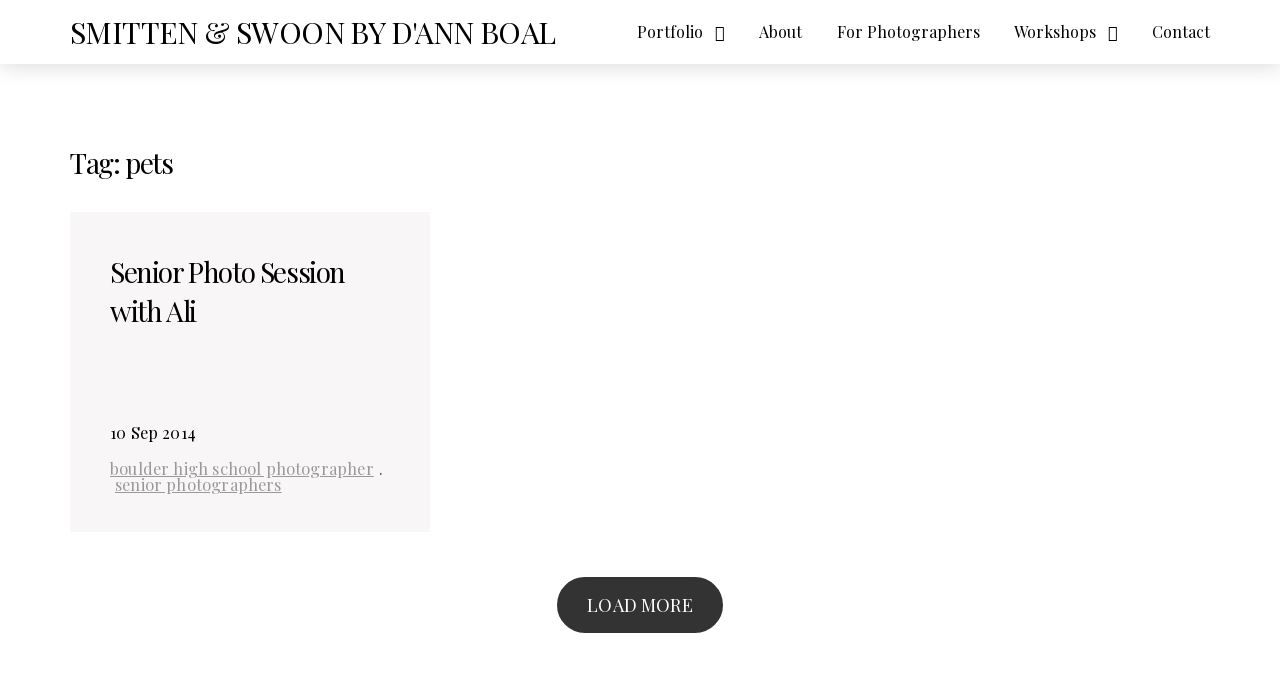

--- FILE ---
content_type: text/html; charset=UTF-8
request_url: https://www.smittenandswoon.com/tag/pets/
body_size: 25034
content:
<!DOCTYPE html>
<html lang="en-US" amp>
<head>
	<meta charset="UTF-8">
	<link rel="profile" href="http://gmpg.org/xfn/11">
	<link rel="pingback" href="https://www.smittenandswoon.com/xmlrpc.php">
	<meta name='robots' content='index, follow, max-image-preview:large, max-snippet:-1, max-video-preview:-1' />
	<style>img:is([sizes="auto" i], [sizes^="auto," i]) { contain-intrinsic-size: 3000px 1500px }</style>
	<script id="cookieyes" type="text/javascript" src="https://cdn-cookieyes.com/client_data/b70901527d7449c3a2efe789/script.js"></script><link rel='dns-prefetch' href='//platform.illow.io'>
<link rel='dns-prefetch' href='//cdnjs.cloudflare.com'>
<link rel='dns-prefetch' href='//cdn.smittenandswoon.com'>
<link rel='dns-prefetch' href='//player.vimeo.com'>
<script>window._wca = window._wca || [];</script>

	<!-- This site is optimized with the Yoast SEO plugin v26.2 - https://yoast.com/wordpress/plugins/seo/ -->
	<meta name="viewport" content="width=device-width, initial-scale=1"><title>pets Archives - Smitten &amp; Swoon by D&#039;Ann Boal</title><link rel="preload" href="https://cdn.smittenandswoon.com/wp-content/uploads/2024/09/Nikon-Ambassador_US_Blk.png" as="image" fetchpriority="high">
	<link rel="canonical" href="https://www.smittenandswoon.com/tag/pets/" />
	<meta property="og:locale" content="en_US" />
	<meta property="og:type" content="article" />
	<meta property="og:title" content="pets Archives - Smitten &amp; Swoon by D&#039;Ann Boal" />
	<meta property="og:url" content="https://www.smittenandswoon.com/tag/pets/" />
	<meta property="og:site_name" content="Smitten &amp; Swoon by D&#039;Ann Boal" />
	<meta property="og:image" content="https://cdn.smittenandswoon.com/wp-content/uploads/2013/06/TealLogo1240px.png" />
	<meta property="og:image:width" content="400" />
	<meta property="og:image:height" content="240" />
	<meta property="og:image:type" content="image/png" />
	<meta name="twitter:card" content="summary_large_image" />
	<script type="application/ld+json" class="yoast-schema-graph">{"@context":"https://schema.org","@graph":[{"@type":"CollectionPage","@id":"https://www.smittenandswoon.com/tag/pets/","url":"https://www.smittenandswoon.com/tag/pets/","name":"pets Archives - Smitten &amp; Swoon by D&#039;Ann Boal","isPartOf":{"@id":"https://www.smittenandswoon.com/#website"},"breadcrumb":{"@id":"https://www.smittenandswoon.com/tag/pets/#breadcrumb"},"inLanguage":"en-US"},{"@type":"BreadcrumbList","@id":"https://www.smittenandswoon.com/tag/pets/#breadcrumb","itemListElement":[{"@type":"ListItem","position":1,"name":"Home","item":"https://www.smittenandswoon.com/"},{"@type":"ListItem","position":2,"name":"pets"}]},{"@type":"WebSite","@id":"https://www.smittenandswoon.com/#website","url":"https://www.smittenandswoon.com/","name":"Smitten &amp; Swoon by D&#039;Ann Boal","description":"Boulder Colorado newborn baby family and senior photography","potentialAction":[{"@type":"SearchAction","target":{"@type":"EntryPoint","urlTemplate":"https://www.smittenandswoon.com/?s={search_term_string}"},"query-input":{"@type":"PropertyValueSpecification","valueRequired":true,"valueName":"search_term_string"}}],"inLanguage":"en-US"}]}</script>
	<!-- / Yoast SEO plugin. -->


<link rel='dns-prefetch' href='//stats.wp.com' />
<link rel='dns-prefetch' href='//secure.gravatar.com' />
<link rel='dns-prefetch' href='//maps.google.com' />

<link rel='dns-prefetch' href='//v0.wordpress.com' />
<link rel='preconnect' href='https://cdn.smittenandswoon.com' />
<link rel="alternate" type="application/rss+xml" title="Smitten &amp; Swoon by D&#039;Ann Boal &raquo; Feed" href="https://www.smittenandswoon.com/feed/" />
<link rel="alternate" type="application/rss+xml" title="Smitten &amp; Swoon by D&#039;Ann Boal &raquo; pets Tag Feed" href="https://www.smittenandswoon.com/tag/pets/feed/" />

<link rel='stylesheet' id='acfwf-wc-cart-block-integration-css' href='https://www.smittenandswoon.com/wp-content/plugins/advanced-coupons-for-woocommerce-free/dist/assets/index-467dde24.css?ver=1760688473' type='text/css' media='all' />
<link rel='stylesheet' id='acfwf-wc-checkout-block-integration-css' href='https://www.smittenandswoon.com/wp-content/plugins/advanced-coupons-for-woocommerce-free/dist/assets/index-2a7d8588.css?ver=1760688473' type='text/css' media='all' />
<link rel='stylesheet' id='sbi_styles-css' href='https://www.smittenandswoon.com/wp-content/plugins/instagram-feed/css/sbi-styles.min.css?ver=6.9.1' type='text/css' media='all' />
<link rel='stylesheet' id='wp-block-library-css' href='https://cdn.smittenandswoon.com/wp-includes/css/dist/block-library/style.min.css?ver=6.8.3' type='text/css' media='all' />
<style id='classic-theme-styles-inline-css' type='text/css'>
/*! This file is auto-generated */
.wp-block-button__link{color:#fff;background-color:#32373c;border-radius:9999px;box-shadow:none;text-decoration:none;padding:calc(.667em + 2px) calc(1.333em + 2px);font-size:1.125em}.wp-block-file__button{background:#32373c;color:#fff;text-decoration:none}
</style>
<link rel='stylesheet' id='acfw-blocks-frontend-css' href='https://www.smittenandswoon.com/wp-content/plugins/advanced-coupons-for-woocommerce-free/css/acfw-blocks-frontend.css?ver=4.6.9' type='text/css' media='all' />
<link rel='stylesheet' id='mediaelement-css' href='https://cdn.smittenandswoon.com/wp-includes/js/mediaelement/mediaelementplayer-legacy.min.css?ver=4.2.17' type='text/css' media='all' />
<link rel='stylesheet' id='wp-mediaelement-css' href='https://cdn.smittenandswoon.com/wp-includes/js/mediaelement/wp-mediaelement.min.css?ver=6.8.3' type='text/css' media='all' />
<style id='jetpack-sharing-buttons-style-inline-css' type='text/css'>
.jetpack-sharing-buttons__services-list{display:flex;flex-direction:row;flex-wrap:wrap;gap:0;list-style-type:none;margin:5px;padding:0}.jetpack-sharing-buttons__services-list.has-small-icon-size{font-size:12px}.jetpack-sharing-buttons__services-list.has-normal-icon-size{font-size:16px}.jetpack-sharing-buttons__services-list.has-large-icon-size{font-size:24px}.jetpack-sharing-buttons__services-list.has-huge-icon-size{font-size:36px}@media print{.jetpack-sharing-buttons__services-list{display:none!important}}.editor-styles-wrapper .wp-block-jetpack-sharing-buttons{gap:0;padding-inline-start:0}ul.jetpack-sharing-buttons__services-list.has-background{padding:1.25em 2.375em}
</style>
<link rel='stylesheet' id='sfmsb-style-css' href='https://www.smittenandswoon.com/wp-content/plugins/simple-follow-me-social-buttons-widget/assets/css/style.css?ver=3.3.3' type='text/css' media='all' />
<link rel='stylesheet' id='sfmsb-icons-css' href='https://www.smittenandswoon.com/wp-content/plugins/simple-follow-me-social-buttons-widget/assets/css/icons.css?ver=3.3.3' type='text/css' media='all' />
<style id='woocommerce-inline-inline-css' type='text/css'>
.woocommerce form .form-row .required { visibility: visible; }
</style>
<link rel='stylesheet' id='wpa-style-css' href='https://www.smittenandswoon.com/wp-content/plugins/wp-accessibility/css/wpa-style.css?ver=2.2.6' type='text/css' media='all' />
<style id='wpa-style-inline-css' type='text/css'>
:root { --admin-bar-top : 7px; }
</style>
<link rel='stylesheet' id='sm-style-css' href='https://www.smittenandswoon.com/wp-content/plugins/wp-show-more/wpsm-style.css?ver=6.8.3' type='text/css' media='all' />
<link rel='stylesheet' id='xoo-wsc-slider-css' href='https://www.smittenandswoon.com/wp-content/plugins/woocommerce-side-cart-premium/lib/lightslider/css/lightslider.css?ver=1.2' type='text/css' media='all' />
<link rel='stylesheet' id='xoo-wsc-css' href='https://www.smittenandswoon.com/wp-content/plugins/woocommerce-side-cart-premium/public/css/xoo-wsc-public.css?ver=1.2' type='text/css' media='all' />
<style id='xoo-wsc-inline-css' type='text/css'>
.xoo-wsc-basket{display: none;}.xoo-wsc-footer a.xoo-wsc-ft-btn{
				background-color: #777;
				color: #fff;
				padding-top: 5px;
				padding-bottom: 5px;
			}

			.xoo-wsc-coupon-submit{
				background-color: #777;
				color: #fff;
			}
			.xoo-wsc-header{
				background-color: #ffffff;
				color: #000000;
				border-bottom-width: 1px;
				border-bottom-color: #eeeeee;
				border-bottom-style: solid;
				padding: 10px 20px;
			}
			.xoo-wsc-ctxt{
				font-size: 20px;
			}
			.xoo-wsc-close{
				font-size: 20px;
			}
			.xoo-wsc-container{
				width: 300px;
			}
			.xoo-wsc-body{
				background-color: #ffffff;
				font-size: 14px;
				color: #000000;
			}
			input[type='number'].xoo-wsc-qty{
				background-color: #ffffff;
			}
			.xoo-wsc-qtybox{
				border-color: #000000;
			}
			.xoo-wsc-chng{
				border-color: #000000;
			}
			a.xoo-wsc-remove{
				color: #000000;
			}
			a.xoo-wsc-pname{
				color: #000000;
				font-size: 16px;
			}
			.xoo-wsc-img-col{
				width: 35%;
			}
			.xoo-wsc-sum-col{
				width: 60%;
			}
			.xoo-wsc-product{
				border-top-style: solid;
				border-top-color: #eeeeee;
				border-top-width: 1px;
			}
			.xoo-wsc-basket{
				background-color: #ffffff;
				bottom: 12px;
				position: fixed;
			}
			.xoo-wsc-basket .xoo-wsc-bki{
				color: #000000;
				font-size: 35px;
			}
			.xoo-wsc-basket img.xoo-wsc-bki{
				width: 35px;
				height: 35px;
			}
			.xoo-wsc-items-count{
				background-color: #cc0086;
				color: #ffffff;
			}
			.xoo-wsc-footer{
				background-color: #ffffff;
			}
			.xoo-wsc-footer a.xoo-wsc-ft-btn{
				margin: 4px 0;
			}
			.xoo-wsc-wp-item img.size-shop_catalog, .xoo-wsc-rp-item img.wp-post-image{
				width: 75px;
			}
			li.xoo-wsc-rp-item{
				background-color: #fff;
			}
		.xoo-wsc-footer{
				position: absolute;
			}
			.xoo-wsc-container{
				top: 0;
				bottom: 0;
			}
				.xoo-wsc-basket{
					right: 0;
				}
				.xoo-wsc-basket, .xoo-wsc-container{
					transition-property: right;
				}
				.xoo-wsc-items-count{
					left: -15px;
				}
				.xoo-wsc-container{
					right: -300px;
				}
				.xoo-wsc-modal.xoo-wsc-active .xoo-wsc-basket{
					right: 300px;
				}
				.xoo-wsc-modal.xoo-wsc-active .xoo-wsc-container{
					right: 0;
				}
			
</style>
<link rel='stylesheet' id='xoo-wsc-fonts-css' href='https://www.smittenandswoon.com/wp-content/plugins/woocommerce-side-cart-premium/lib/fonts/xoo-wsc-fonts.css?ver=1.2' type='text/css' media='all' />
<link rel='stylesheet' id='brands-styles-css' href='https://www.smittenandswoon.com/wp-content/plugins/woocommerce/assets/css/brands.css?ver=10.3.4' type='text/css' media='all' />
<link rel='stylesheet' id='childstyle-css' href='https://www.smittenandswoon.com/wp-content/themes/fortun-child/style.css?ver=6.8.3' type='text/css' media='all' />
<link rel='stylesheet' id='agni-custom-font-css' href='https://www.smittenandswoon.com/wp-content/themes/fortun/agni/assets/css/custom.css?ver=6.8.3' type='text/css' media='all' />
<link rel='stylesheet' id='ionicons-css' href='https://www.smittenandswoon.com/wp-content/themes/fortun/css/ionicons.min.css?ver=2.0.1' type='text/css' media='all' />
<link rel='stylesheet' id='font-awesome-css' href='https://www.smittenandswoon.com/wp-content/themes/fortun/css/font-awesome.min.css?ver=4.6.3' type='text/css' media='all' />
<link rel='stylesheet' id='pe-stroke-css' href='https://www.smittenandswoon.com/wp-content/themes/fortun/css/Pe-icon-7-stroke.min.css?ver=1.2.0' type='text/css' media='all' />
<link rel='stylesheet' id='pe-filled-css' href='https://www.smittenandswoon.com/wp-content/themes/fortun/css/Pe-icon-7-filled.min.css?ver=1.2.0' type='text/css' media='all' />
<link rel='stylesheet' id='linea-arrows-css' href='https://www.smittenandswoon.com/wp-content/themes/fortun/css/linea-arrows.min.css?ver=1.0' type='text/css' media='all' />
<link rel='stylesheet' id='linea-basic-css' href='https://www.smittenandswoon.com/wp-content/themes/fortun/css/linea-basic.min.css?ver=1.0' type='text/css' media='all' />
<link rel='stylesheet' id='linea-elaboration-css' href='https://www.smittenandswoon.com/wp-content/themes/fortun/css/linea-elaboration.min.css?ver=1.0' type='text/css' media='all' />
<link rel='stylesheet' id='linea-ecommerce-css' href='https://www.smittenandswoon.com/wp-content/themes/fortun/css/linea-ecommerce.min.css?ver=1.0' type='text/css' media='all' />
<link rel='stylesheet' id='linea-software-css' href='https://www.smittenandswoon.com/wp-content/themes/fortun/css/linea-software.min.css?ver=1.0' type='text/css' media='all' />
<link rel='stylesheet' id='linea-music-css' href='https://www.smittenandswoon.com/wp-content/themes/fortun/css/linea-music.min.css?ver=1.0' type='text/css' media='all' />
<link rel='stylesheet' id='linea-weather-css' href='https://www.smittenandswoon.com/wp-content/themes/fortun/css/linea-weather.min.css?ver=1.0' type='text/css' media='all' />
<link rel='stylesheet' id='webfont-medical-icons-css' href='https://www.smittenandswoon.com/wp-content/themes/fortun/css/wfmi-style.min.css?ver=1.0' type='text/css' media='all' />
<link rel='stylesheet' id='fortun-plugins-style-css' href='https://www.smittenandswoon.com/wp-content/themes/fortun/css/fortun-plugins.css?ver=6.8.3' type='text/css' media='all' />
<link rel='stylesheet' id='fortun-bootstrap-css' href='https://www.smittenandswoon.com/wp-content/themes/fortun/css/fortun.css?ver=6.8.3' type='text/css' media='all' />
<link rel='stylesheet' id='fortun-style-css' href='https://www.smittenandswoon.com/wp-content/themes/fortun-child/style.css?ver=1.0' type='text/css' media='all' />
<link rel='stylesheet' id='fortun-style-demo12-css' href='https://www.smittenandswoon.com/wp-content/themes/fortun/css/demo12.css?ver=1.0' type='text/css' media='all' />
<link rel='stylesheet' id='fortun-responsive-css' href='https://www.smittenandswoon.com/wp-content/themes/fortun/css/responsive.css?ver=1.0' type='text/css' media='all' />
<link crossorigin="anonymous" rel='stylesheet' id='fortun-fonts-css' href='https://www.smittenandswoon.com/wp-content/cache/perfmatters/www.smittenandswoon.com/fonts/f0bf6e74a50e.google-fonts.min.css' type='text/css' media='all' />
<link crossorigin="anonymous" rel='stylesheet' id='fortun-google-fonts-additional-css' href='https://www.smittenandswoon.com/wp-content/cache/perfmatters/www.smittenandswoon.com/fonts/44a207119844.google-fonts.min.css' type='text/css' media='all' />
<link rel='stylesheet' id='fortun-custom-styles-css' href='https://www.smittenandswoon.com/wp-content/themes/fortun/css/custom.css?ver=6.8.3' type='text/css' media='all' />
<style id='fortun-custom-styles-inline-css' type='text/css'>
body{
				visibility: hidden;
			}.header-icon img{
				max-height:48px;
				height:48px;
			}
			@media (max-width: 767px) {	
				.header-icon img {
					max-height:28px;
				}
			}.nav-menu{
					line-height: 94px;
				}
				.header-menu-icons{
					margin: 31px 0px;
				}
				.toggle-nav-menu{
					padding: 22px 0px;
				}
				@media (max-width: 767px) {	
					.header-menu-icons{
						margin:14px 0;
					}
					.toggle-nav-menu{
						padding: 12px 0px;
					}
				}/* Fortun Custom CSS */
		body{
			font-size: 16px;
			line-height: 1.7;
			text-transform: none;
		}
		h1, .h1{
			font-size: 60px;
		}
		h2, .h2{
			font-size: 50px;
		}
		h3, .h3{
			font-size: 40px;
		}
		h4, .h4{
			font-size: 34px;
		}
		h5, .h5{
			font-size: 28px;
		}
		h6, .h6{
			font-size: 24px;
		}
		ul.nav-menu-content >li, div.nav-menu-content ul > li, ul.nav-menu-content >li >a, div.nav-menu-content ul > li > a{
			font-size: 16px;
		}
		.nav-menu a, .tab-nav-menu a{
			text-transform: none;
		}
		.burg-text{
			color: ;
		}
		@media (max-width: 1199px) {
			.header-navigation-menu.strip-header-menu{
				background-color: rgba(248,246,246,1);
			}
		}
		@media (min-width: 1200px) {
			.strip-header-menu .activeBurg.burg:before, .strip-header-menu .activeBurg.burg:after{
				background-color: ;
			}
			.strip-header-menu.header-sticky.top-sticky .toggle-nav-menu-additional .activeBurg.burg:before, .strip-header-menu.header-sticky.top-sticky .toggle-nav-menu-additional .activeBurg.burg:after{
				background-color: ;
			}
		}
		.header-sticky.top-sticky .toggle-nav-menu-additional .burg-text{
			color: ;
		}
		
		h1, h2, h3, h4, h5, h6,.h1,.h2,.h3,.h4,.h5,.h6, .primary-typo, .vc_tta-title-text{
			line-height: 1.4;
			text-transform: none;
		}
		.section-sub-heading-text, .additional-typo{
			line-height: ;
			text-transform: none;
		}

		.has-menu-button ul.nav-menu-content >li:last-child >a, .has-menu-button div.nav-menu-content >ul >li:last-child >a{
			font-size: 14px;
		}
		.has-menu-button ul.nav-menu-content >li:last-child >a, .has-menu-button div.nav-menu-content >ul >li:last-child >a{
			color: #ffffff !important;
		}

		.special-typo{
			line-height: ;
			text-transform: none;
		}

		.preloader-style-2 .cssload-loader:before{
			border-color: #ffffff;
		}

		/* Fortun Custom Colors */
		blockquote{
			border-color: #333333;
		}

		/* Buttons */
		.btn-default, input.btn-default {
			color: #fff;
			background-color: ;
			border-color: ;
		}
		.btn-default:hover, input.btn-default:hover {
			color: ;
			background-color: transparent;
			border-color: ;
		}
		.btn-primary, input.btn-primary {
			color: #fff;
			background-color: ;
			border-color: ;
		}
		.btn-primary:hover, input.btn-primary:hover{
			color: ;
			background-color: transparent;
			border-color: ;
		}
		.btn-accent, input.btn-accent {
			color: #fff;
			background-color: #333333;
			border-color: #333333;
		}
		.btn-accent:hover, input.btn-accent:hover {
			color: #333333;
			background-color: transparent;
			border-color: #333333;
		}
		.btn-alt, .btn-alt:focus, .btn-alt:hover, input.btn-alt, input.btn-alt:focus, input.btn-alt:hover {
			background-color: transparent;
		}
		.btn-default.btn-alt, input.btn-default.btn-alt {
			color: ;
			border-color: ;
		}
		.btn-primary.btn-alt, input.btn-primary.btn-alt {
			color: ;
			border-color: ;
		}
		.btn-accent.btn-alt, input.btn-accent.btn-alt {
			color: #333333;
			border-color: #333333;
		}
		.btn-default.btn-alt:hover, input.btn-default.btn-alt:hover {
			background-color: ;
			color: #fff;
			border-color: ;
		}
		.btn-primary.btn-alt:hover, input.btn-primary.btn-alt:hover {
			background-color: ;
			color: #fff;
			border-color: ;
		}
		.btn-accent.btn-alt:hover, input.btn-accent.btn-alt:hover {
			background-color: #333333;
			color: #fff;
			border-color: #333333;
		}
		.btn-link {
			color: ;
			border-color: transparent;
		}
		.btn-link:hover {
			border-color: ;
		}
		
		/* Custom colors */
		.additional-nav-menu a:hover, .nav-menu-content li a:hover, .nav-menu-content li a:active, .nav-menu-content li.current-menu-item:not(.current_page_item) > a, .nav-menu-content li ul li.current-menu-item:not(.current_page_item) > a, .nav-menu-content li.current-menu-item:not(.current_page_item) > a:hover, .nav-menu-content li ul li.current-menu-item:not(.current_page_item) > a:hover, .tab-nav-menu a:hover, .header-toggle ul a:hover, .post-author a, .post-sharing-buttons a:hover, .widget_fortun_social_icons a:hover, .sidebar .widget-title, .filter a:hover, .filter a:focus, .filter a.active, .section-heading-icon, .agni_custom_heading i{
			color: #333333;
		}
		.nav-menu-content li.current-menu-item:not(.current_page_item) > a, .nav-menu-content li ul li.current-menu-item:not(.current_page_item) > a, .nav-menu-content li.current-menu-item:not(.current_page_item) > a:hover, .nav-menu-content li ul li.current-menu-item:not(.current_page_item) > a:hover{
			color: #727272;
		}
		.nav-menu-content .current_page_ancestor .current-menu-item:not(.current_page_item) > a {
		    color:#000000;
		}
		.nav-menu-content .current_page_ancestor .current-menu-item:not(.current_page_item) > a:hover {
			color:#727272;
		}

		.sticky:before, .owl-dot.active span, .page-numbers li span:not(.dots), .blog-single-post .tags-links a, .pricing-style-1 .pricing-title, #jpreBar{
			background-color: #333333;
		}
		.owl-dot span, #fp-nav ul li a.active span,
#fp-nav ul li:hover a.active span, #multiscroll-nav li .active span, .slides-pagination a.current, .entry-title:after, .page-numbers li span:not(.dots), .widget_fortun_social_icons a:hover, .sidebar .widget-title, .member-meta, .milestone-style-1  .mile-count h3:after, .feature-box-title:after{
			border-color: #333333;
		}

		input[type="text"], input[type="email"], input[type="url"], input[type="password"], input[type="search"], textarea, a, .h1, .h2, .h3, .h4, .h5, .h6, h1, h2, h3, h4, h5, h6, .h1 .small, .h1 small, .h2 .small, .h2 small, .h3 .small, .h3 small, .h4 .small, .h4 small, .h5 .small, .h5 small, .h6 .small, .h6 small, h1 .small, h1 small, h2 .small, h2 small, h3 .small, h3 small, h4 .small, h4 small, h5 .small, h5 small, h6 .small, h6 small, .toggle-nav-menu, .slides-navigation a, .portfolio-navigation-container .post-navigation a, .footer-bar .textwidget i{
			color: ;
		}
		.nav-tabs-style-3 .nav-tabs li.active, .divide-line span, .accordion-style-3 .panel-title:not(.collapsed){
			background-color: ;
		}
		.nav-tabs-style-1 .nav-tabs li.active a, .nav-tabs li a:hover, .nav-tabs li a:focus, .nav-tabs-style-2 .nav-tabs li.active, .accordion-style-1 .panel-title, .accordion-style-1 .panel-title.collapsed:hover, .accordion-style-1 .panel-title.collapsed:focus, .accordion-style-3 .panel-title:not(.collapsed){
			border-color: ;
		}

		body, .post-sharing-buttons a, .widget_fortun_instagram_feed .follow-link{
			color: ;
		}
		.widget_fortun_instagram_feed .follow-link{
			border-color: ;
		}

		/* General & Contact form buttons */
		.btn-default {
			background-color: ;
			border-color: ;
		}
		.btn-default:hover {
			color: ;
			background-color: transparent;
		}
		.btn-primary {
			background-color: ;
			border-color: ;
		}
		.btn-primary:hover {
			color: ;
			background-color: transparent;
		}
		.btn-accent {
			background-color: #333333;
			border-color: #333333;
		}
		.btn-accent:hover {
			color: #333333;
			background-color: transparent;
		}
		.btn-alt, .btn-alt:focus, .btn-alt:hover {
			background-color: transparent;
		}
		.btn-default.btn-alt {
			color: ;
		}
		.btn-primary.btn-alt {
			color: ;
		}
		.btn-accent.btn-alt {
			color: #333333;
		}
		.btn-default.btn-alt:hover {
			background-color: ;
			color: #fff;
		}
		.btn-primary.btn-alt:hover {
			background-color: ;
			color: #fff;
		}
		.btn-accent.btn-alt:hover {
			background-color: #333333;
			color: #fff;
		}
		.btn-link {
			color: ;
			border-color: transparent;
		}
		.btn-link:hover {
			border-color: ;
		}

		.has-padding, .has-padding .top-padding, .has-padding .bottom-padding, .has-padding .header-sticky, .has-padding .header-top-bar, .has-padding .header-navigation-menu{
			border-width: 30px;
		}
		@media (max-width:767px) {
			.has-padding, .has-padding .top-padding, .has-padding .bottom-padding{
				border-width: 0;
			}
		}
		@media (min-width:1200px) {
			.has-padding .side-header-menu{
				margin-left: 30px;
				margin-top: 30px;
				bottom: 30px;
			}
		}
		@media (min-width:768px) {
			.has-padding .mfp-main .mfp-container{
				border-width: 30px;
			}
		}
		.has-padding, .has-padding .top-padding, .has-padding .bottom-padding, .has-padding .header-top-bar, .has-padding .header-navigation-menu, .has-padding .mfp-main .mfp-container{
			border-color: #fff;
		}

		.toggle-circled{
		    border-color: #000000;
		}
		.header-social a, .header-toggle a, .header-toggle span{
		    color: #000000;
		}
		.header-toggle ul a:hover{
		    color: #727272;
		}
		.header-sticky.top-sticky:not(.side-header-menu) .header-menu-icons-additional-color .toggle-circled{
		    border-color: ;
		}
		.header-sticky.top-sticky:not(.side-header-menu) .header-menu-icons-additional-color .header-social a, .header-sticky.top-sticky:not(.side-header-menu) .header-menu-icons-additional-color .header-toggle a, .header-sticky.top-sticky:not(.side-header-menu) .header-menu-icons-additional-color .header-toggle span{
		    color: ;
		}
		.header-sticky.top-sticky:not(.side-header-menu) .header-menu-icons-additional-color .header-toggle ul a:hover{
		    color: ;
		}
		
		.toggle-nav-menu{
			color: #000000;
		}
		.header-sticky.top-sticky .toggle-nav-menu.toggle-nav-menu-additional{
			color: ;
		}
		/*.burg-text{
			color: #000000;
		}*/
		.burg, .burg:before, .burg:after{
			background-color: #000000;
		}
		.activeBurg{
			background-color: transparent !important;
		}

		.header-sticky.top-sticky .toggle-nav-menu-additional .burg, .header-sticky.top-sticky .toggle-nav-menu-additional .burg:before, .header-sticky.top-sticky .toggle-nav-menu-additional .burg:after{
			background-color: ;
		}
		.activeBurg.burg, .activeBurg.burg:before, .activeBurg.burg:after{
			background-color: #000000;
		}
		.header-sticky.top-sticky .toggle-nav-menu-additional .activeBurg.burg, .header-sticky.top-sticky .toggle-nav-menu-additional .activeBurg.burg:before, .header-sticky.top-sticky .toggle-nav-menu-additional .activeBurg.burg:after{
			background-color: #000000;
		}
		.header-navigation-menu .header-menu-content, .side-header-menu .tab-nav-menu, .reverse_skin.header-sticky.top-sticky.header-navigation-menu.header-menu-border-additional:not(.side-header-menu) .header-menu-content, .reverse_skin.header-sticky.top-sticky.side-header-menu.header-menu-border-additional:not(.side-header-menu) .tab-nav-menu{
			border-left:0;
			border-right:0;
			border-top: 0;
			border-bottom: 0;
			border-style: solid;
		}
		.header-sticky.top-sticky.header-navigation-menu.header-menu-border-additional:not(.side-header-menu) .header-menu-content, .header-sticky.top-sticky.side-header-menu.header-menu-border-additional:not(.side-header-menu) .tab-nav-menu, .reverse_skin.header-navigation-menu .header-menu-content, .reverse_skin.side-header-menu .tab-nav-menu{
			border-top: 0;
			border-bottom: 0;
			border-style: solid;
		}
		
		
		/* Reverse Skin */
		.reverse_skin .toggle-circled{
		    border-color: ;
		}
		.reverse_skin .header-social a, .reverse_skin .header-toggle a, .reverse_skin .header-toggle span{
		    color: ;
		}
		.reverse_skin .header-toggle ul a:hover{
		    color: ;
		}
		.reverse_skin.header-sticky.top-sticky:not(.side-header-menu) .header-menu-icons-additional-color .toggle-circled{
		    border-color: #000000;
		}
		.reverse_skin.header-sticky.top-sticky:not(.side-header-menu) .header-menu-icons-additional-color .header-social a, .reverse_skin.header-sticky.top-sticky:not(.side-header-menu) .header-menu-icons-additional-color .header-toggle a, .reverse_skin.header-sticky.top-sticky:not(.side-header-menu) .header-menu-icons-additional-color .header-toggle span{
		    color: #000000;
		}
		.reverse_skin.header-sticky.top-sticky:not(.side-header-menu) .header-menu-icons-additional-color .header-toggle ul a:hover{
		    color: #727272;
		}
		
		.reverse_skin .toggle-nav-menu{
			color: ;
		}
		.reverse_skin.header-sticky.top-sticky .toggle-nav-menu.toggle-nav-menu-additional{
			color: #000000;
		}
		.reverse_skin .burg, .reverse_skin .burg:before, .reverse_skin .burg:after{
			background-color: ;
		}

		.reverse_skin.header-sticky.top-sticky .toggle-nav-menu-additional .burg, .reverse_skin.header-sticky.top-sticky .toggle-nav-menu-additional .burg:before, .reverse_skin.header-sticky.top-sticky .toggle-nav-menu-additional .burg:after{
			background-color: #000000;
		}
		.reverse_skin .activeBurg.burg, .reverse_skin .activeBurg.burg:before, .reverse_skin .activeBurg.burg:after{
			background-color: #000000;
		}
		.reverse_skin.header-sticky.top-sticky .toggle-nav-menu-additional .activeBurg.burg, .reverse_skin.header-sticky.top-sticky .toggle-nav-menu-additional .activeBurg.burg:before, .reverse_skin.header-sticky.top-sticky .toggle-nav-menu-additional .activeBurg.burg:after{
			background-color: #000000;
		}

		.footer-social .circled{
			color: #000;
		}
		.footer-social a, .footer-social .circled{
			color: #000;
		}
		.footer-social .circled{
			border-color: #000;
		}
		.footer-social a:hover, .footer-social .circled:hover{
			color: #707070;
		}
		.footer-social .circled:hover{
			border-color: #707070;
		}
		.activeBurg.burg, .header-sticky.top-sticky .toggle-nav-menu-additional .activeBurg.burg, .reverse_skin .activeBurg.burg, .reverse_skin.header-sticky.top-sticky .toggle-nav-menu-additional .activeBurg.burg{
			background-color: transparent;
		}
		.portfolio-navigation-container .post-navigation a {
		    background-color: transparent;
		}.woocommerce .products .product-add-to-cart .product-add-to-cart-button a.add_to_cart_button.product_type_simple.loading, .woocommerce .sidebar .widget_shopping_cart .buttons a:hover, .woocommerce .star-rating:before, .woocommerce .star-rating span:before, .woocommerce #comments .star-rating span:before, .woocommerce p.stars a.star-1:after, .woocommerce p.stars a.star-2:after, .woocommerce p.stars a.star-3:after, .woocommerce p.stars a.star-4:after, .woocommerce p.stars a.star-5:after, .woocommerce-shipping-calculator .shipping-calculator-button{
				color: #333333;
			}
			.woocommerce .products .product-add-to-cart .product-add-to-cart-button a.add_to_cart_button.product_type_simple.added, .woocommerce-dropdown-list li.active a, .woocommerce .sidebar .widget_shopping_cart .buttons a, .woocommerce .widget_price_filter .ui-slider .ui-slider-handle, .woocommerce .widget_price_filter .ui-slider .ui-slider-range, .woocommerce .page-cart-calculation .cart-collaterals .wc-proceed-to-checkout a:hover, .woocommerce .login input[type="submit"], .woocommerce-checkout-payment .place-order input[type="submit"]:hover, .header-cart-toggle .product-count, .header-cart-toggle .buttons a{
				background-color: #333333;
			}
			.woocommerce .products .product-add-to-cart .product-add-to-cart-button a.add_to_cart_button.product_type_simple.loading, .woocommerce .sidebar .widget_shopping_cart .buttons a, .woocommerce .products .product-add-to-cart .product-add-to-cart-button a.add_to_cart_button.product_type_simple.added{
				border-color: #333333;
			}
			.woocommerce .price > .amount, .woocommerce .price ins{
				color: ;
			}
			.woocommerce .products .product .onsale, .woocommerce .widget_price_filter .price_slider_amount .button, .single-product-page .single-product-images .onsale, .single-product-page .single-product-description button, .woocommerce .page-cart-summary .shop_table input[type="submit"], .woocommerce .page-cart-calculation .cart-collaterals .wc-proceed-to-checkout a, .woocommerce-checkout-payment .place-order input[type="submit"], .woocommerce .track_order input[type="submit"]{
				background-color: ;
				border-color: ;
			}
			.single-product-page .single-product-page .single-product-description button:hover, .woocommerce .track_order input[type="submit"]:hover{
				background-color: transparent;
				color: ;
			}
			.woocommerce .products .product-add-to-cart .product-add-to-cart-button a, .single-product-page .single-product-description button{
				border-color: ;
				//background-color: transparent;
				color: ;
			}

			.woocommerce .products .product-add-to-cart .product-add-to-cart-button a:hover{
				background-color: ;
				color: #fff;
			}
			.single-product-page .single-product-description button{
				border-color: ;
				color: #fff;
				background-color: ;
			}
			.single-product-page .single-product-description button:hover{
				background-color: transparent;
				color: ;
			}
			.woocommerce .price, .woocommerce-dropdown-list, .toggle-woocommerce-dropdown, .woocommerce-dropdown-list li a, .single-product-page .single-product-description table .label{
				color: ;
			}
			.woocommerce .page-cart-summary .shop_table .coupon input[type="submit"], .woocommerce .cart_totals .shipping-calculator-form button, .woocommerce .checkout_coupon input[type="submit"], .woocommerce .lost_reset_password input[type="submit"]{
				background-color: ;
				border-color: ;
			}
			.woocommerce .cart_totals .shipping-calculator-form button:hover, .woocommerce .lost_reset_password input[type="submit"]:hover{
				background-color: transparent;
				color: ;
			}
                    #header{
   margin: 0 auto;
}

.owl-dot span {
    border-color: #fff;
}

.owl-dot.active span {
    background-color: #fff;
}

.portfolio-single-content-inner
{display: none;
}

.agni-slider .owl-nav >div {

    opacity: 1;
}


.slideshow-window {
    background-color: #fff !important;
    border:0px solid #222 !important;
    border-radius: 0px !important;
    height: 0;
    margin-bottom: 0px !important;
    overflow: hidden;
    padding-top: 30px!important;
    padding-bottom: 56.25%!important;
    position: relative;
    z-index: 1;
}
/* your styles here & you can delete above reference */                
</style>
<link rel='stylesheet' id='fortun-woocommerce-style-css' href='https://www.smittenandswoon.com/wp-content/themes/fortun/template/woocommerce/css/woocommerce-style.css?ver=1.0' type='text/css' media='all' />
<link rel='stylesheet' id='icss-custom-styles-css' href='https://www.smittenandswoon.com/wp-content/plugins/instant-css/public/custom.css?ver=1746742293' type='text/css' media='all' />
<link crossorigin="anonymous" rel='stylesheet' id='redux-google-fonts-fortun_options-css' href='https://www.smittenandswoon.com/wp-content/cache/perfmatters/www.smittenandswoon.com/fonts/928d15062055.google-fonts.min.css' type='text/css' media='all' />
<!--n2css--><!--n2js--><script src="https://cdn.smittenandswoon.com/wp-includes/js/jquery/jquery.min.js?ver=3.7.1" id="jquery-core-js"></script>
<script src="https://cdn.smittenandswoon.com/wp-includes/js/jquery/jquery-migrate.min.js?ver=3.4.1" id="jquery-migrate-js"></script>
<script id="jquery-migrate-js-after">
(function($) {                    jQuery(document).ready(function(){
	/* your jquery here */
});                 })(jQuery)
</script>
<script src="https://www.smittenandswoon.com/wp-content/plugins/simple-follow-me-social-buttons-widget/assets/js/front-widget.js?ver=3.3.3" id="sfmsb-script-js"></script>
<script src="https://www.smittenandswoon.com/wp-content/plugins/woocommerce/assets/js/jquery-blockui/jquery.blockUI.min.js?ver=2.7.0-wc.10.3.4" id="wc-jquery-blockui-js" data-wp-strategy="defer"></script>
<script id="wc-add-to-cart-js-extra">
var wc_add_to_cart_params = {"ajax_url":"\/wp-admin\/admin-ajax.php","wc_ajax_url":"\/?wc-ajax=%%endpoint%%","i18n_view_cart":"View cart","cart_url":"https:\/\/www.smittenandswoon.com\/cart\/","is_cart":"","cart_redirect_after_add":"no"};
</script>
<script src="https://www.smittenandswoon.com/wp-content/plugins/woocommerce/assets/js/frontend/add-to-cart.min.js?ver=10.3.4" id="wc-add-to-cart-js" data-wp-strategy="defer"></script>
<script src="https://www.smittenandswoon.com/wp-content/plugins/woocommerce/assets/js/js-cookie/js.cookie.min.js?ver=2.1.4-wc.10.3.4" id="wc-js-cookie-js" defer data-wp-strategy="defer"></script>
<script id="woocommerce-js-extra">
var woocommerce_params = {"ajax_url":"\/wp-admin\/admin-ajax.php","wc_ajax_url":"\/?wc-ajax=%%endpoint%%","i18n_password_show":"Show password","i18n_password_hide":"Hide password"};
</script>
<script src="https://www.smittenandswoon.com/wp-content/plugins/woocommerce/assets/js/frontend/woocommerce.min.js?ver=10.3.4" id="woocommerce-js" defer data-wp-strategy="defer"></script>
<script src="https://www.smittenandswoon.com/wp-content/plugins/js_composer/assets/js/vendors/woocommerce-add-to-cart.js?ver=6.10.0" id="vc_woocommerce-add-to-cart-js-js"></script>
<script src="https://stats.wp.com/s-202545.js" id="woocommerce-analytics-js" defer data-wp-strategy="defer"></script>

<script async src="https://cdn.smittenandswoon.com/wp-content/uploads/perfmatters/gtagv4.js?id=G-KCJ0K5BMQE"></script><script>window.dataLayer = window.dataLayer || [];function gtag(){dataLayer.push(arguments);}gtag("js", new Date());gtag("config", "G-KCJ0K5BMQE");</script>	<style>img#wpstats{display:none}</style>
		
        <script type="text/javascript">
            var jQueryMigrateHelperHasSentDowngrade = false;

			window.onerror = function( msg, url, line, col, error ) {
				// Break out early, do not processing if a downgrade reqeust was already sent.
				if ( jQueryMigrateHelperHasSentDowngrade ) {
					return true;
                }

				var xhr = new XMLHttpRequest();
				var nonce = '3d0fd2d4fd';
				var jQueryFunctions = [
					'andSelf',
					'browser',
					'live',
					'boxModel',
					'support.boxModel',
					'size',
					'swap',
					'clean',
					'sub',
                ];
				var match_pattern = /\)\.(.+?) is not a function/;
                var erroredFunction = msg.match( match_pattern );

                // If there was no matching functions, do not try to downgrade.
                if ( null === erroredFunction || typeof erroredFunction !== 'object' || typeof erroredFunction[1] === "undefined" || -1 === jQueryFunctions.indexOf( erroredFunction[1] ) ) {
                    return true;
                }

                // Set that we've now attempted a downgrade request.
                jQueryMigrateHelperHasSentDowngrade = true;

				xhr.open( 'POST', 'https://www.smittenandswoon.com/wp-admin/admin-ajax.php' );
				xhr.setRequestHeader( 'Content-Type', 'application/x-www-form-urlencoded' );
				xhr.onload = function () {
					var response,
                        reload = false;

					if ( 200 === xhr.status ) {
                        try {
                        	response = JSON.parse( xhr.response );

                        	reload = response.data.reload;
                        } catch ( e ) {
                        	reload = false;
                        }
                    }

					// Automatically reload the page if a deprecation caused an automatic downgrade, ensure visitors get the best possible experience.
					if ( reload ) {
						location.reload();
                    }
				};

				xhr.send( encodeURI( 'action=jquery-migrate-downgrade-version&_wpnonce=' + nonce ) );

				// Suppress error alerts in older browsers
				return true;
			}
        </script>

		<META HTTP-EQUIV="CACHE-CONTROL" CONTENT="NO-CACHE">	<noscript><style>.woocommerce-product-gallery{ opacity: 1 !important; }</style></noscript>
	<meta name="generator" content="Powered by WPBakery Page Builder - drag and drop page builder for WordPress."/>
<!-- There is no amphtml version available for this URL. --><link rel="modulepreload" href="https://www.smittenandswoon.com/wp-content/plugins/advanced-coupons-for-woocommerce-free/dist/common/NoticesPlugin.4b31c3cc.js"  /><link rel="modulepreload" href="https://www.smittenandswoon.com/wp-content/plugins/advanced-coupons-for-woocommerce-free/dist/common/NoticesPlugin.4b31c3cc.js"  /><style type="text/css" title="dynamic-css" class="options-output">h1, h2, h3, h4, h5, h6,.h1,.h2,.h3,.h4,.h5,.h6, .primary-typo, .vc_tta-title-text{font-family:"Playfair Display";letter-spacing:-0.05em;font-weight:400;font-style:normal;}body, .default-typo{font-family:"Playfair Display";letter-spacing:0.01em;font-weight:normal;font-style:normal;}.header-icon .logo-text.logo-main{font-family:"Playfair Display";letter-spacing:-0.02em;font-weight:400;color:#000;}.header-sticky.top-sticky .header-icon .logo-text.logo-additional{font-family:"Playfair Display";letter-spacing:-0.02em;font-weight:400;color:#000;}.header-navigation-menu, .nav-menu-content .sub-menu, .reverse_skin.header-sticky.top-sticky.header-navigation-menu.header-additional-bg-color:not(.side-header-menu), .tab-nav-menu, .border-header-menu + .border-header-menu-footer, .border-header-menu-right, .border-header-menu-left{background:#ffffff;}.header-sticky.top-sticky.header-navigation-menu.header-additional-bg-color:not(.side-header-menu), .reverse_skin.header-navigation-menu{background:;}.tab-nav-menu{background:rgba(255,255,255,0.9);}.nav-menu a, .tab-nav-menu a{font-family:"Playfair Display";letter-spacing:0em;font-weight:400;}.nav-menu a,.nav-menu-content li a,.tab-nav-menu a,.reverse_skin.header-sticky.top-sticky:not(.side-header-menu) .nav-menu.nav-menu-additional-color .nav-menu-content > li > a{color:#000000;}.nav-menu a:hover,.nav-menu-content li a:hover,.tab-nav-menu a:hover,.reverse_skin.header-sticky.top-sticky:not(.side-header-menu) .nav-menu.nav-menu-additional-color .nav-menu-content > li > a:hover{color:#727272;}.header-navigation-menu .header-menu-content, .side-header-menu .tab-nav-menu, .reverse_skin.header-sticky.top-sticky.header-navigation-menu.header-menu-border-additional:not(.side-header-menu) .header-menu-content, .reverse_skin.header-sticky.top-sticky.side-header-menu.header-menu-border-additional:not(.side-header-menu) .tab-nav-menu{border-color:;}.header-sticky.top-sticky.header-navigation-menu.header-menu-border-additional:not(.side-header-menu) .header-menu-content, .header-sticky.top-sticky.side-header-menu.header-menu-border-additional:not(.side-header-menu) .tab-nav-menu, .reverse_skin.header-navigation-menu .header-menu-content, .reverse_skin.side-header-menu .tab-nav-menu{border-color:;}.site-footer{background:#f8f6f6;}.footer-logo img{padding-top:0;padding-bottom:0;}.footer-bar .widget-title{color:#000000;}.footer-bar .widget, .footer-bar .widget i{color:#474747;}.footer-bar .widget a{color:#000000;}.footer-bar .widget a:hover{color:#000000;}</style><noscript><style> .wpb_animate_when_almost_visible { opacity: 1; }</style></noscript>
    <!-- BEGIN - Make Tables Responsive -->
    <style type="text/css">
        
    /* Multi-row tables */
    @media (max-width: 650px) {

        .mtr-table tbody,
        .mtr-table {
        	width: 100% !important;
            display: table !important;
        }

        .mtr-table tr,
        .mtr-table .mtr-th-tag,
        .mtr-table .mtr-td-tag {
        	display: block !important;
            clear: both !important;
            height: auto !important;
        }

        .mtr-table .mtr-td-tag,
        .mtr-table .mtr-th-tag {
        	text-align: right !important;
            width: auto !important;
            box-sizing: border-box !important;
            overflow: auto !important;
        }
    
            .mtr-table .mtr-cell-content {
            	text-align: right !important;
            }
            
        .mtr-table td[data-mtr-content]:before,
        .mtr-table th[data-mtr-content]:before {
        	display: inline-block !important;
        	content: attr(data-mtr-content) !important;
        	float: left !important;
            text-align: left !important;
            white-space: pre-line !important;
        }
        
        .mtr-table thead,
        .mtr-table.mtr-tr-th tr:first-of-type,
        .mtr-table.mtr-tr-td tr:first-of-type,
        .mtr-table colgroup {
        	display: none !important;
        }
    
        .mtr-cell-content {
            max-width: 49% !important;
            display: inline-block !important;
        }
            
        .mtr-table td[data-mtr-content]:before,
        .mtr-table th[data-mtr-content]:before {
            max-width: 49% !important;
        }
            
    }
    
    /* Single-row tables */
    @media (max-width: 650px) {

        .mtr-one-row-table .mtr-td-tag,
        .mtr-one-row-table .mtr-th-tag {
            box-sizing: border-box !important;
        }

        .mtr-one-row-table colgroup {
        	display: none !important;
        }

    
        .mtr-one-row-table tbody,
        .mtr-one-row-table tr,
        .mtr-one-row-table {
        	border: none !important;
            padding: 0 !important;
            width: 100% !important;
            display: block;
        }

        .mtr-one-row-table .mtr-td-tag,
        .mtr-one-row-table .mtr-th-tag {
            border: none;
        }
        
        .mtr-one-row-table .mtr-td-tag,
        .mtr-one-row-table .mtr-th-tag {
        	display: block !important;
            width: 50% !important;
        }
        .mtr-one-row-table tr {
            display: flex !important;
            flex-wrap: wrap !important;
        }
        
            .mtr-one-row-table td:nth-child(4n+1),
            .mtr-one-row-table th:nth-child(4n+1),
            .mtr-one-row-table td:nth-child(4n+2),
            .mtr-one-row-table th:nth-child(4n+2) {
                background: #dddddd !important;
            }

            .mtr-one-row-table th:nth-child(2n+1),
            .mtr-one-row-table td:nth-child(2n+1) {
                border-right: 1px solid #bbbbbb !important;
                border-left: 1px solid #bbbbbb !important;
            }

            .mtr-one-row-table td:nth-child(2n+2),
            .mtr-one-row-table th:nth-child(2n+2) {
                border-right: 1px solid #bbbbbb !important;
            }

            /* last two */
            .mtr-one-row-table td:nth-last-child(-n+2),
            .mtr-one-row-table th:nth-last-child(-n+2) {
                border-bottom: 1px solid #bbbbbb !important;
            }
            
        .mtr-one-row-table .mtr-td-tag,
        .mtr-one-row-table .mtr-th-tag {
            border-top: 1px solid #bbbbbb !important;
            padding: 5px 10px !important;
        }
        
    }
    </style>
    <!-- END - Make Tables Responsive -->
        <noscript><style>.perfmatters-lazy[data-src]{display:none !important;}</style></noscript><style>.perfmatters-lazy.pmloaded,.perfmatters-lazy.pmloaded>img,.perfmatters-lazy>img.pmloaded,.perfmatters-lazy[data-ll-status=entered]{animation:500ms pmFadeIn}@keyframes pmFadeIn{0%{opacity:0}100%{opacity:1}}</style></head>

    <body  class="archive tag tag-pets tag-606 wp-theme-fortun wp-child-theme-fortun-child theme-fortun woocommerce-no-js wpa-excerpt is_chrome wpb-js-composer js-comp-ver-6.10.0 vc_responsive">

        
        <div class="top-padding"></div>
        <div class="bottom-padding"></div>
        
        <div id="page" class="hfeed site wrapper  ">
            <header id="masthead" class="site-header" role="banner">            
                <!-- Header -->  
                                <div class="header-navigation-menu default-header-menu shrink-header-menu header-sticky header-additional-bg-color header-menu-border-additional  clearfix" data-sticky = "1" data-shrink="1">
                    <div class="header-navigation-menu-container default-header-menu-container ">
                                                <div class="header-menu-content">
                            <div class="container">
                                <div class="header-menu-flex right-menu-flex lmi">
                                      
            <div class="header-icon header-logo-additional-bg-color">
                                    <div class="site-title">
                        <a href="https://www.smittenandswoon.com/" class="logo-text logo-main">Smitten &amp; Swoon by D&#039;Ann Boal</a>
                        <a href="https://www.smittenandswoon.com/" class="logo-text logo-additional">Smitten &amp; Swoon by D&#039;Ann Boal</a>
                    </div>
                                                </div>
                                            <div class="header-menu clearfix">
                                                                                    <nav class="nav-menu nav-menu-additional-color page-scroll" >
                                                <ul id="navigation" class="nav-menu-content"><li id="menu-item-9459" class="menu-item menu-item-type-custom menu-item-object-custom menu-item-has-children menu-item-9459"><a href="#">Portfolio</a>
<ul class="sub-menu">
	<li id="menu-item-13984" class="menu-item menu-item-type-post_type menu-item-object-page menu-item-13984"><a href="https://www.smittenandswoon.com/family-child-boulder-photographer/">Family &#038; Portrait Art</a></li>
	<li id="menu-item-13985" class="menu-item menu-item-type-post_type menu-item-object-page menu-item-13985"><a href="https://www.smittenandswoon.com/newborn-maternity-photographer-boulder/">Newborn &#038; Maternity</a></li>
	<li id="menu-item-13983" class="menu-item menu-item-type-post_type menu-item-object-page menu-item-13983"><a href="https://www.smittenandswoon.com/high-school-seniors-boulder-photographer/">High School Seniors</a></li>
</ul>
</li>
<li id="menu-item-13495" class="menu-item menu-item-type-post_type menu-item-object-page menu-item-13495"><a href="https://www.smittenandswoon.com/about-smitten-and-swoon-photography-boulder-portrait-photographer/">About</a></li>
<li id="menu-item-13500" class="menu-item menu-item-type-post_type menu-item-object-page menu-item-13500"><a href="https://www.smittenandswoon.com/classes-photography-instruction/">For Photographers</a></li>
<li id="menu-item-16403" class="menu-item menu-item-type-custom menu-item-object-custom menu-item-has-children menu-item-16403"><a href="#">Workshops</a>
<ul class="sub-menu">
	<li id="menu-item-14667" class="menu-item menu-item-type-post_type menu-item-object-page menu-item-14667"><a href="https://www.smittenandswoon.com/farm-fairytale-workshop/">Farm &#038; Fairytale Workshop</a></li>
	<li id="menu-item-16404" class="menu-item menu-item-type-post_type menu-item-object-page menu-item-16404"><a href="https://www.smittenandswoon.com/magic-in-provence/">Magic in Provence Retreat</a></li>
</ul>
</li>
<li id="menu-item-13493" class="menu-item menu-item-type-post_type menu-item-object-page menu-item-13493"><a href="https://www.smittenandswoon.com/contact/">Contact</a></li>
</ul> 
                                            </nav>  
                                                                                <div class="header-menu-toggle-container">
                                            <div class="tab-header-menu-toggle header-menu-toggle toggle-nav-menu toggle-nav-menu-additional ">
                                                <div class="burg-icon"><a href="#"><div class="burg"></div></a></div>
                                            </div> 
                                                                                    </div>
                                    </div>
                                    <div class="header-menu-icons-container">
                                        <div class="header-menu-icons header-menu-icons-additional-color">  
                            <div class="header-social">
                                <ul class="social-icons list-inline">
                                                            <li><a target="_blank" href="https://facebook.com/SmittenSwoon"> <i class="fa fa-facebook"></i></a></li>
                                                                    <li><a target="_blank" href="https://instagram.com/d.annboal"> <i class="fa fa-instagram"></i></a></li>
                                   
                    </ul>
                </div>
                <div class="header-toggle tab-header-social-toggle header-social-toggle tab-social-header text-center">
                    <span><i class="pe-7s-share"></i></span> 
                    <ul class="social-icons list-inline">
                                                            <li><a target="_blank" href="https://facebook.com/SmittenSwoon"> <i class="fa fa-facebook"></i></a></li>
                                                                    <li><a target="_blank" href="https://instagram.com/d.annboal"> <i class="fa fa-instagram"></i></a></li>
                                   
                    </ul>
                </div>
        </div>                                    </div>
                                </div>
                            </div>
                        </div>
                        <nav class="tab-nav-menu tab-invisible page-scroll">
                            <ul id="tab-navigation" class="tab-nav-menu-content container-fluid"><li class="menu-item menu-item-type-custom menu-item-object-custom menu-item-has-children menu-item-9459"><a href="#">Portfolio</a>
<ul class="sub-menu">
	<li class="menu-item menu-item-type-post_type menu-item-object-page menu-item-13984"><a href="https://www.smittenandswoon.com/family-child-boulder-photographer/">Family &#038; Portrait Art</a></li>
	<li class="menu-item menu-item-type-post_type menu-item-object-page menu-item-13985"><a href="https://www.smittenandswoon.com/newborn-maternity-photographer-boulder/">Newborn &#038; Maternity</a></li>
	<li class="menu-item menu-item-type-post_type menu-item-object-page menu-item-13983"><a href="https://www.smittenandswoon.com/high-school-seniors-boulder-photographer/">High School Seniors</a></li>
</ul>
</li>
<li class="menu-item menu-item-type-post_type menu-item-object-page menu-item-13495"><a href="https://www.smittenandswoon.com/about-smitten-and-swoon-photography-boulder-portrait-photographer/">About</a></li>
<li class="menu-item menu-item-type-post_type menu-item-object-page menu-item-13500"><a href="https://www.smittenandswoon.com/classes-photography-instruction/">For Photographers</a></li>
<li class="menu-item menu-item-type-custom menu-item-object-custom menu-item-has-children menu-item-16403"><a href="#">Workshops</a>
<ul class="sub-menu">
	<li class="menu-item menu-item-type-post_type menu-item-object-page menu-item-14667"><a href="https://www.smittenandswoon.com/farm-fairytale-workshop/">Farm &#038; Fairytale Workshop</a></li>
	<li class="menu-item menu-item-type-post_type menu-item-object-page menu-item-16404"><a href="https://www.smittenandswoon.com/magic-in-provence/">Magic in Provence Retreat</a></li>
</ul>
</li>
<li class="menu-item menu-item-type-post_type menu-item-object-page menu-item-13493"><a href="https://www.smittenandswoon.com/contact/">Contact</a></li>
</ul>                        </nav>
                                            </div>
                                                        </div>
                            </header><!-- #masthead -->
            <div class="spacer"></div>
    
            <div id="content" class="site-content content default-header-menu-content">
        <div id="agni-page-header-606" class="agni-slider agni-page-header" data-height="" data-height-tab="" data-height-mobile="" data-slider-choice="" data-slider-autoplay-timeout="5000" data-slider-smart-speed="250" data-slider-mousedrag="false" data-slider-nav="false" data-slider-dots="false" data-slider-autoplay="false" data-slider-loop="false" data-slider-animate-in="false" data-slider-animate-out="false" data-slider-992-items="1" data-slider-768-items="1" data-slider-0-items="1" data-slider-carousel-margin="0">
                <div class="agni-slide " >
                    <div class="agni-slide-bg-container "><div class="agni-slide-bg-overlay overlay" style="background-color:;"></div></div>
                    <div class="agni-slide-content-container container agni-slide-align-items- agni-slide-justify-content-">
                        <div class="agni-slide-content-inner page-scroll" style="padding-top:px;padding-bottom:px;padding-right:px;padding-left:px;">
                            
                        </div>
                    </div>
                </div>
            </div>    <section class="blog blog-post modern-layout-post ">
        <div class="blog-container container">
            <div class="blog-row row has-infinite-scroll has-load-more no-sidebar">
                <div class="blog-column col-sm-12 col-md-12 blog-post-content" data-blog-grid="masonry">
                    <div id="primary-blog" class="content-area">
                                                    <header class="page-header-archive">
                                <h5 class="page-title">Tag: <span>pets</span></h5>                            </header>
                                                <div id="main-blog" class="site-main" style="margin: 0 -15px; " data-gutter="30"  data-posttype-autoplay='true' data-posttype-autoplay-timeout='4000' data-posttype-autoplay-speed='600' data-posttype-autoplay-hover='true' data-posttype-loop='true' data-posttype-pagination='true'  data-posttype-navigation='false' >

                        
                                <article id="post-3443" class="grid-item col-xs-12 col-sm-6 col-md-4 modern  post-3443 post type-post status-publish format-standard hentry category-boulder-high-school-photographer category-senior-photographers tag-beauty tag-boulder-colorado tag-brother tag-cat tag-dog tag-end-of-summer tag-family tag-feather-head-band tag-happiness tag-pets tag-photography-backgrounds tag-senior-photo-session tag-smitten-and-swoon tag-sunflowers" style="margin: 15px 0; padding: 0 15px;" >
                                    
                                            <div class="entry-content" ><h5 class="entry-title"><a href="https://www.smittenandswoon.com/senior-photo-session-ali/" rel="bookmark">Senior Photo Session with Ali</a></h5><div class="entry-meta">
                                    <span class="posted-on"><a href="https://www.smittenandswoon.com/senior-photo-session-ali/" rel="bookmark"><time class="entry-date published" datetime="2014-09-10T10:53:36-06:00">10 Sep 2014</time><time class="updated" datetime="2014-09-10T11:01:13-06:00">10 Sep 2014</time></a></span><span class="cat-links"><a href="https://www.smittenandswoon.com/category/boulder-high-school-photographer/" rel="category tag">boulder high school photographer</a>.<a href="https://www.smittenandswoon.com/category/senior-photographers/" rel="category tag">senior photographers</a></span>
                                </div>
                                            </div>                                </article>

                                                    
                                                    <div class="grid-sizer col-xs-12 col-sm-6 col-md-4 "></div>
                        
                        </div><!-- #main -->
                        <div class="load-more" data-msg-text="Loading" data-finished-text="No More Posts"><span class="btn btn-accent">Load More</span></div><div class="post-number-navigation page-number-navigation navigation text-center"></div>                    </div><!-- #primary -->
                </div>
                            </div>
        </div>
    </section>
    </div>
    <!-- #content -->

    <footer class="site-footer" role="contentinfo">

    	<div id="mailing-list-signup">
    		<div class="container-fluid">
    			<div class="container ">
    				<h2>Subscribe to get updates on education, workshops and retreats</h2>
    				<script>
var gform;gform||(document.addEventListener("gform_main_scripts_loaded",function(){gform.scriptsLoaded=!0}),document.addEventListener("gform/theme/scripts_loaded",function(){gform.themeScriptsLoaded=!0}),window.addEventListener("DOMContentLoaded",function(){gform.domLoaded=!0}),gform={domLoaded:!1,scriptsLoaded:!1,themeScriptsLoaded:!1,isFormEditor:()=>"function"==typeof InitializeEditor,callIfLoaded:function(o){return!(!gform.domLoaded||!gform.scriptsLoaded||!gform.themeScriptsLoaded&&!gform.isFormEditor()||(gform.isFormEditor()&&console.warn("The use of gform.initializeOnLoaded() is deprecated in the form editor context and will be removed in Gravity Forms 3.1."),o(),0))},initializeOnLoaded:function(o){gform.callIfLoaded(o)||(document.addEventListener("gform_main_scripts_loaded",()=>{gform.scriptsLoaded=!0,gform.callIfLoaded(o)}),document.addEventListener("gform/theme/scripts_loaded",()=>{gform.themeScriptsLoaded=!0,gform.callIfLoaded(o)}),window.addEventListener("DOMContentLoaded",()=>{gform.domLoaded=!0,gform.callIfLoaded(o)}))},hooks:{action:{},filter:{}},addAction:function(o,r,e,t){gform.addHook("action",o,r,e,t)},addFilter:function(o,r,e,t){gform.addHook("filter",o,r,e,t)},doAction:function(o){gform.doHook("action",o,arguments)},applyFilters:function(o){return gform.doHook("filter",o,arguments)},removeAction:function(o,r){gform.removeHook("action",o,r)},removeFilter:function(o,r,e){gform.removeHook("filter",o,r,e)},addHook:function(o,r,e,t,n){null==gform.hooks[o][r]&&(gform.hooks[o][r]=[]);var d=gform.hooks[o][r];null==n&&(n=r+"_"+d.length),gform.hooks[o][r].push({tag:n,callable:e,priority:t=null==t?10:t})},doHook:function(r,o,e){var t;if(e=Array.prototype.slice.call(e,1),null!=gform.hooks[r][o]&&((o=gform.hooks[r][o]).sort(function(o,r){return o.priority-r.priority}),o.forEach(function(o){"function"!=typeof(t=o.callable)&&(t=window[t]),"action"==r?t.apply(null,e):e[0]=t.apply(null,e)})),"filter"==r)return e[0]},removeHook:function(o,r,t,n){var e;null!=gform.hooks[o][r]&&(e=(e=gform.hooks[o][r]).filter(function(o,r,e){return!!(null!=n&&n!=o.tag||null!=t&&t!=o.priority)}),gform.hooks[o][r]=e)}});
</script>

                <div class='gf_browser_chrome gform_wrapper gravity-theme gform-theme--no-framework' data-form-theme='gravity-theme' data-form-index='0' id='gform_wrapper_7' ><div id='gf_7' class='gform_anchor' tabindex='-1'></div><form method='post' enctype='multipart/form-data' target='gform_ajax_frame_7' id='gform_7'  action='/tag/pets/#gf_7' data-formid='7' novalidate>
                        <div class='gform-body gform_body'><div id='gform_fields_7' class='gform_fields top_label form_sublabel_below description_below validation_below'><div id="field_7_3" class="gfield gfield--type-text gfield--input-type-text gfield--width-quarter gfield_contains_required field_sublabel_below gfield--no-description field_description_below hidden_label field_validation_below gfield_visibility_visible"  ><label class='gfield_label gform-field-label' for='input_7_3'>First Name<span class="gfield_required"><span class="gfield_required gfield_required_text">(Required)</span></span></label><div class='ginput_container ginput_container_text'><input name='input_3' id='input_7_3' type='text' value='' class='large'   tabindex='999' placeholder='First Name' aria-required="true" aria-invalid="false"   /></div></div><div id="field_7_5" class="gfield gfield--type-text gfield--input-type-text gfield--width-quarter gfield_contains_required field_sublabel_below gfield--no-description field_description_below hidden_label field_validation_below gfield_visibility_visible"  ><label class='gfield_label gform-field-label' for='input_7_5'>Last Name<span class="gfield_required"><span class="gfield_required gfield_required_text">(Required)</span></span></label><div class='ginput_container ginput_container_text'><input name='input_5' id='input_7_5' type='text' value='' class='large'   tabindex='1000' placeholder='Last Name' aria-required="true" aria-invalid="false"   /></div></div><div id="field_7_6" class="gfield gfield--type-email gfield--input-type-email gfield--width-quarter gfield_contains_required field_sublabel_below gfield--no-description field_description_below hidden_label field_validation_below gfield_visibility_visible"  ><label class='gfield_label gform-field-label' for='input_7_6'>Email<span class="gfield_required"><span class="gfield_required gfield_required_text">(Required)</span></span></label><div class='ginput_container ginput_container_email'>
                            <input name='input_6' id='input_7_6' type='email' value='' class='large' tabindex='1001'  placeholder='Email' aria-required="true" aria-invalid="false"  />
                        </div></div><div id="field_submit" class="gfield gfield--type-submit gfield--width-quarter field_sublabel_below gfield--no-description field_description_below field_validation_below gfield_visibility_visible"  data-field-class="gform_editor_submit_container" data-field-position="inline" ><input type='submit' id='gform_submit_button_7' class='gform-button gform-button--white  button gform-button--width-full' onclick='gform.submission.handleButtonClick(this);' data-submission-type='submit' value='Sign Up' tabindex='1002' /></div></div></div>
        <div class='gform-footer gform_footer top_label'>  <input type='hidden' name='gform_ajax' value='form_id=7&amp;title=&amp;description=&amp;tabindex=999&amp;theme=gravity-theme&amp;styles=[]&amp;hash=777809af98dddd3d744a96b20cd94f56' />
            <input type='hidden' class='gform_hidden' name='gform_submission_method' data-js='gform_submission_method_7' value='iframe' />
            <input type='hidden' class='gform_hidden' name='gform_theme' data-js='gform_theme_7' id='gform_theme_7' value='gravity-theme' />
            <input type='hidden' class='gform_hidden' name='gform_style_settings' data-js='gform_style_settings_7' id='gform_style_settings_7' value='[]' />
            <input type='hidden' class='gform_hidden' name='is_submit_7' value='1' />
            <input type='hidden' class='gform_hidden' name='gform_submit' value='7' />
            
            <input type='hidden' class='gform_hidden' name='gform_unique_id' value='' />
            <input type='hidden' class='gform_hidden' name='state_7' value='WyJbXSIsIjkwOGEzMjhlMDZmYjY4NTczY2RkOWI2Njc3MzM1MDhlIl0=' />
            <input type='hidden' autocomplete='off' class='gform_hidden' name='gform_target_page_number_7' id='gform_target_page_number_7' value='0' />
            <input type='hidden' autocomplete='off' class='gform_hidden' name='gform_source_page_number_7' id='gform_source_page_number_7' value='1' />
            <input type='hidden' name='gform_field_values' value='' />
            
        </div>
                        </form>
                        </div>
		                <iframe style='display:none;width:0px;height:0px;' src='about:blank' name='gform_ajax_frame_7' id='gform_ajax_frame_7' title='This iframe contains the logic required to handle Ajax powered Gravity Forms.'></iframe>
		                <script>
gform.initializeOnLoaded( function() {gformInitSpinner( 7, 'https://www.smittenandswoon.com/wp-content/plugins/gravityforms/images/spinner.svg', true );jQuery('#gform_ajax_frame_7').on('load',function(){var contents = jQuery(this).contents().find('*').html();var is_postback = contents.indexOf('GF_AJAX_POSTBACK') >= 0;if(!is_postback){return;}var form_content = jQuery(this).contents().find('#gform_wrapper_7');var is_confirmation = jQuery(this).contents().find('#gform_confirmation_wrapper_7').length > 0;var is_redirect = contents.indexOf('gformRedirect(){') >= 0;var is_form = form_content.length > 0 && ! is_redirect && ! is_confirmation;var mt = parseInt(jQuery('html').css('margin-top'), 10) + parseInt(jQuery('body').css('margin-top'), 10) + 100;if(is_form){jQuery('#gform_wrapper_7').html(form_content.html());if(form_content.hasClass('gform_validation_error')){jQuery('#gform_wrapper_7').addClass('gform_validation_error');} else {jQuery('#gform_wrapper_7').removeClass('gform_validation_error');}setTimeout( function() { /* delay the scroll by 50 milliseconds to fix a bug in chrome */ jQuery(document).scrollTop(jQuery('#gform_wrapper_7').offset().top - mt); }, 50 );if(window['gformInitDatepicker']) {gformInitDatepicker();}if(window['gformInitPriceFields']) {gformInitPriceFields();}var current_page = jQuery('#gform_source_page_number_7').val();gformInitSpinner( 7, 'https://www.smittenandswoon.com/wp-content/plugins/gravityforms/images/spinner.svg', true );jQuery(document).trigger('gform_page_loaded', [7, current_page]);window['gf_submitting_7'] = false;}else if(!is_redirect){var confirmation_content = jQuery(this).contents().find('.GF_AJAX_POSTBACK').html();if(!confirmation_content){confirmation_content = contents;}jQuery('#gform_wrapper_7').replaceWith(confirmation_content);jQuery(document).scrollTop(jQuery('#gf_7').offset().top - mt);jQuery(document).trigger('gform_confirmation_loaded', [7]);window['gf_submitting_7'] = false;wp.a11y.speak(jQuery('#gform_confirmation_message_7').text());}else{jQuery('#gform_7').append(contents);if(window['gformRedirect']) {gformRedirect();}}jQuery(document).trigger("gform_pre_post_render", [{ formId: "7", currentPage: "current_page", abort: function() { this.preventDefault(); } }]);        if (event && event.defaultPrevented) {                return;        }        const gformWrapperDiv = document.getElementById( "gform_wrapper_7" );        if ( gformWrapperDiv ) {            const visibilitySpan = document.createElement( "span" );            visibilitySpan.id = "gform_visibility_test_7";            gformWrapperDiv.insertAdjacentElement( "afterend", visibilitySpan );        }        const visibilityTestDiv = document.getElementById( "gform_visibility_test_7" );        let postRenderFired = false;        function triggerPostRender() {            if ( postRenderFired ) {                return;            }            postRenderFired = true;            gform.core.triggerPostRenderEvents( 7, current_page );            if ( visibilityTestDiv ) {                visibilityTestDiv.parentNode.removeChild( visibilityTestDiv );            }        }        function debounce( func, wait, immediate ) {            var timeout;            return function() {                var context = this, args = arguments;                var later = function() {                    timeout = null;                    if ( !immediate ) func.apply( context, args );                };                var callNow = immediate && !timeout;                clearTimeout( timeout );                timeout = setTimeout( later, wait );                if ( callNow ) func.apply( context, args );            };        }        const debouncedTriggerPostRender = debounce( function() {            triggerPostRender();        }, 200 );        if ( visibilityTestDiv && visibilityTestDiv.offsetParent === null ) {            const observer = new MutationObserver( ( mutations ) => {                mutations.forEach( ( mutation ) => {                    if ( mutation.type === 'attributes' && visibilityTestDiv.offsetParent !== null ) {                        debouncedTriggerPostRender();                        observer.disconnect();                    }                });            });            observer.observe( document.body, {                attributes: true,                childList: false,                subtree: true,                attributeFilter: [ 'style', 'class' ],            });        } else {            triggerPostRender();        }    } );} );
</script>
    			</div>
    		</div>
    	</div>

        <div class="site-info">
            <div id="footer-colophon" class="footer-colophon">
                <div class="container-fluid">
					<div class="v2-footer-social ">
						<div class="container ">
							 										<a class="" target="_blank" href="https://instagram.com/d.annboal" aria-label="instagram"> <i class="fa fa-instagram"></i></a>
									
							<div class="additional-icons"><a href="https://www.nikonusa.com/learn-and-explore/c/ideas-and-inspiration/dann-boal" target="_blank" rel="noopener nofollow" style="width: auto;"><img data-perfmatters-preload src="https://cdn.smittenandswoon.com/wp-content/uploads/2024/09/Nikon-Ambassador_US_Blk.png" alt="United States Nikon Ambassador" style="width: auto;" fetchpriority="high"></a></div>
						</div>
					</div>
					
					<div class="v2-footer-menu">
                        <div class="container">
                            <div class="v2-footermenu-content">
								<ul class="navbar-nav ml-auto mr-auto ">
<li class="nav-item "><a class="nav-link " href="https://www.smittenandswoon.com/newborn-maternity-photographer-boulder/ ">Newborn &amp; Maternity</a></li>
<li class="nav-item "><a class="nav-link " href="https://www.smittenandswoon.com/family-boulder-photographer/">Family &amp; Portrait Art</a></li>
<li class="nav-item "><a class="nav-link " href="https://www.smittenandswoon.com/high-school-seniors-boulder-photographer/ ">High School Seniors</a></li>
<li class="nav-item "><a class="nav-link " href="https://www.smittenandswoon.com/about-smitten-and-swoon-photography-boulder-portrait-photographer/ ">About</a></li>
<li class="nav-item "><a class="nav-link " href="https://www.smittenandswoon.com/classes-photography-instruction/">For Photographers</a></li>
<li class="nav-item "><a class="nav-link " href="https://www.smittenandswoon.com/contact/ ">Contact</a></li>
</ul>
							</div>
                        </div>
                    </div>
					
                                        <div class="footer-cols-wrap container">
                                                <div class="col">
                                                        <p style="text-align: center">Boulder photography with an emplasis on light &amp; love | specializing in newborn, child &amp; family photography</p>
<p><a class="v2-link v2-bold " href="https://instagram.com/d.annboal" target="_blank" rel="noopener">FOLLOW ME ON INSTAGRAM</a></p>
														<div class="footer-copyright">
                                <p>All images and text © 2013-2025, Smitten &amp; Swoon Photography</p>
                            </div>
														
                                                    </div>
                                                <div class="col">
                                                        <figure>
                                <a href="https://www.smittenandswoon.com" aria-label="Smitten & Swoon logo">
                                    <img width="500" height="191" src="data:image/svg+xml,%3Csvg%20xmlns=&#039;http://www.w3.org/2000/svg&#039;%20width=&#039;500&#039;%20height=&#039;191&#039;%20viewBox=&#039;0%200%20500%20191&#039;%3E%3C/svg%3E" class="attachment-full size-full perfmatters-lazy" alt decoding="async" data-attachment-id="12242" data-permalink="https://www.smittenandswoon.com/ssbydanngold_sm/" data-orig-file="https://cdn.smittenandswoon.com/wp-content/uploads/2020/01/SSbyDAnnGold_sm.png" data-orig-size="500,191" data-comments-opened="0" data-image-meta="{&quot;aperture&quot;:&quot;0&quot;,&quot;credit&quot;:&quot;&quot;,&quot;camera&quot;:&quot;&quot;,&quot;caption&quot;:&quot;&quot;,&quot;created_timestamp&quot;:&quot;0&quot;,&quot;copyright&quot;:&quot;&quot;,&quot;focal_length&quot;:&quot;0&quot;,&quot;iso&quot;:&quot;0&quot;,&quot;shutter_speed&quot;:&quot;0&quot;,&quot;title&quot;:&quot;&quot;,&quot;orientation&quot;:&quot;0&quot;}" data-image-title="SSbyD&#8217;AnnGold_sm" data-image-description data-image-caption data-medium-file="https://cdn.smittenandswoon.com/wp-content/uploads/2020/01/SSbyDAnnGold_sm-300x115.png" data-large-file="https://cdn.smittenandswoon.com/wp-content/uploads/2020/01/SSbyDAnnGold_sm.png" data-src="https://cdn.smittenandswoon.com/wp-content/uploads/2020/01/SSbyDAnnGold_sm.png" data-srcset="https://cdn.smittenandswoon.com/wp-content/uploads/2020/01/SSbyDAnnGold_sm.png 500w, https://cdn.smittenandswoon.com/wp-content/uploads/2020/01/SSbyDAnnGold_sm-300x115.png 300w" data-sizes="(max-width: 500px) 100vw, 500px" /><noscript><img width="500" height="191" src="https://cdn.smittenandswoon.com/wp-content/uploads/2020/01/SSbyDAnnGold_sm.png" class="attachment-full size-full" alt="" decoding="async" srcset="https://cdn.smittenandswoon.com/wp-content/uploads/2020/01/SSbyDAnnGold_sm.png 500w, https://cdn.smittenandswoon.com/wp-content/uploads/2020/01/SSbyDAnnGold_sm-300x115.png 300w" sizes="(max-width: 500px) 100vw, 500px" data-attachment-id="12242" data-permalink="https://www.smittenandswoon.com/ssbydanngold_sm/" data-orig-file="https://cdn.smittenandswoon.com/wp-content/uploads/2020/01/SSbyDAnnGold_sm.png" data-orig-size="500,191" data-comments-opened="0" data-image-meta="{&quot;aperture&quot;:&quot;0&quot;,&quot;credit&quot;:&quot;&quot;,&quot;camera&quot;:&quot;&quot;,&quot;caption&quot;:&quot;&quot;,&quot;created_timestamp&quot;:&quot;0&quot;,&quot;copyright&quot;:&quot;&quot;,&quot;focal_length&quot;:&quot;0&quot;,&quot;iso&quot;:&quot;0&quot;,&quot;shutter_speed&quot;:&quot;0&quot;,&quot;title&quot;:&quot;&quot;,&quot;orientation&quot;:&quot;0&quot;}" data-image-title="SSbyD&#8217;AnnGold_sm" data-image-description="" data-image-caption="" data-medium-file="https://cdn.smittenandswoon.com/wp-content/uploads/2020/01/SSbyDAnnGold_sm-300x115.png" data-large-file="https://cdn.smittenandswoon.com/wp-content/uploads/2020/01/SSbyDAnnGold_sm.png" /></noscript>                                </a>
                            </figure>
                                                    </div>
                                                <div class="col">
                                                        <p style="text-align: center">To learn more about your custom photography experience and to inquire about booking a photo session:</p>
<p><a class="v2-link v2-bold " href="https://www.smittenandswoon.com/contact/">CONTACT ME</a></p>
														
                                                    </div>
                                            </div>
                    					
                </div>
            </div>
        </div>
    </footer>

    </div>
    <!-- #page -->
    
    <script type="speculationrules">
{"prefetch":[{"source":"document","where":{"and":[{"href_matches":"\/*"},{"not":{"href_matches":["\/wp-*.php","\/wp-admin\/*","\/wp-content\/uploads\/*","\/wp-content\/*","\/wp-content\/plugins\/*","\/wp-content\/themes\/fortun-child\/*","\/wp-content\/themes\/fortun\/*","\/*\\?(.+)"]}},{"not":{"selector_matches":"a[rel~=\"nofollow\"]"}},{"not":{"selector_matches":".no-prefetch, .no-prefetch a"}}]},"eagerness":"conservative"}]}
</script>
        <script>
            // Do not change this comment line otherwise Speed Optimizer won't be able to detect this script

            (function () {
                const calculateParentDistance = (child, parent) => {
                    let count = 0;
                    let currentElement = child;

                    // Traverse up the DOM tree until we reach parent or the top of the DOM
                    while (currentElement && currentElement !== parent) {
                        currentElement = currentElement.parentNode;
                        count++;
                    }

                    // If parent was not found in the hierarchy, return -1
                    if (!currentElement) {
                        return -1; // Indicates parent is not an ancestor of element
                    }

                    return count; // Number of layers between element and parent
                }
                const isMatchingClass = (linkRule, href, classes, ids) => {
                    return classes.includes(linkRule.value)
                }
                const isMatchingId = (linkRule, href, classes, ids) => {
                    return ids.includes(linkRule.value)
                }
                const isMatchingDomain = (linkRule, href, classes, ids) => {
                    if(!URL.canParse(href)) {
                        return false
                    }

                    const url = new URL(href)
                    const host = url.host
                    const hostsToMatch = [host]

                    if(host.startsWith('www.')) {
                        hostsToMatch.push(host.substring(4))
                    } else {
                        hostsToMatch.push('www.' + host)
                    }

                    return hostsToMatch.includes(linkRule.value)
                }
                const isMatchingExtension = (linkRule, href, classes, ids) => {
                    if(!URL.canParse(href)) {
                        return false
                    }

                    const url = new URL(href)

                    return url.pathname.endsWith('.' + linkRule.value)
                }
                const isMatchingSubdirectory = (linkRule, href, classes, ids) => {
                    if(!URL.canParse(href)) {
                        return false
                    }

                    const url = new URL(href)

                    return url.pathname.startsWith('/' + linkRule.value + '/')
                }
                const isMatchingProtocol = (linkRule, href, classes, ids) => {
                    if(!URL.canParse(href)) {
                        return false
                    }

                    const url = new URL(href)

                    return url.protocol === linkRule.value + ':'
                }
                const isMatchingExternal = (linkRule, href, classes, ids) => {
                    if(!URL.canParse(href) || !URL.canParse(document.location.href)) {
                        return false
                    }

                    const matchingProtocols = ['http:', 'https:']
                    const siteUrl = new URL(document.location.href)
                    const linkUrl = new URL(href)

                    // Links to subdomains will appear to be external matches according to JavaScript,
                    // but the PHP rules will filter those events out.
                    return matchingProtocols.includes(linkUrl.protocol) && siteUrl.host !== linkUrl.host
                }
                const isMatch = (linkRule, href, classes, ids) => {
                    switch (linkRule.type) {
                        case 'class':
                            return isMatchingClass(linkRule, href, classes, ids)
                        case 'id':
                            return isMatchingId(linkRule, href, classes, ids)
                        case 'domain':
                            return isMatchingDomain(linkRule, href, classes, ids)
                        case 'extension':
                            return isMatchingExtension(linkRule, href, classes, ids)
                        case 'subdirectory':
                            return isMatchingSubdirectory(linkRule, href, classes, ids)
                        case 'protocol':
                            return isMatchingProtocol(linkRule, href, classes, ids)
                        case 'external':
                            return isMatchingExternal(linkRule, href, classes, ids)
                        default:
                            return false;
                    }
                }
                const track = (element) => {
                    const href = element.href ?? null
                    const classes = Array.from(element.classList)
                    const ids = [element.id]
                    const linkRules = [{"type":"extension","value":"pdf"},{"type":"extension","value":"zip"},{"type":"protocol","value":"mailto"},{"type":"protocol","value":"tel"}]
                    if(linkRules.length === 0) {
                        return
                    }

                    // For link rules that target an id, we need to allow that id to appear
                    // in any ancestor up to the 7th ancestor. This loop looks for those matches
                    // and counts them.
                    linkRules.forEach((linkRule) => {
                        if(linkRule.type !== 'id') {
                            return;
                        }

                        const matchingAncestor = element.closest('#' + linkRule.value)

                        if(!matchingAncestor || matchingAncestor.matches('html, body')) {
                            return;
                        }

                        const depth = calculateParentDistance(element, matchingAncestor)

                        if(depth < 7) {
                            ids.push(linkRule.value)
                        }
                    });

                    // For link rules that target a class, we need to allow that class to appear
                    // in any ancestor up to the 7th ancestor. This loop looks for those matches
                    // and counts them.
                    linkRules.forEach((linkRule) => {
                        if(linkRule.type !== 'class') {
                            return;
                        }

                        const matchingAncestor = element.closest('.' + linkRule.value)

                        if(!matchingAncestor || matchingAncestor.matches('html, body')) {
                            return;
                        }

                        const depth = calculateParentDistance(element, matchingAncestor)

                        if(depth < 7) {
                            classes.push(linkRule.value)
                        }
                    });

                    const hasMatch = linkRules.some((linkRule) => {
                        return isMatch(linkRule, href, classes, ids)
                    })

                    if(!hasMatch) {
                        return
                    }

                    const url = "https://www.smittenandswoon.com/wp-content/plugins/independent-analytics-pro/iawp-click-endpoint.php";
                    const body = {
                        href: href,
                        classes: classes.join(' '),
                        ids: ids.join(' '),
                        ...{"payload":{"resource":"term_archive","term_id":606,"page":1},"signature":"0a9d4d3ada549d2df05153fe7bac1a9e"}                    };

                    if (navigator.sendBeacon) {
                        let blob = new Blob([JSON.stringify(body)], {
                            type: "application/json"
                        });
                        navigator.sendBeacon(url, blob);
                    } else {
                        const xhr = new XMLHttpRequest();
                        xhr.open("POST", url, true);
                        xhr.setRequestHeader("Content-Type", "application/json;charset=UTF-8");
                        xhr.send(JSON.stringify(body))
                    }
                }
                document.addEventListener('mousedown', function (event) {
                                        if (navigator.webdriver || /bot|crawler|spider|crawling|semrushbot|chrome-lighthouse/i.test(navigator.userAgent)) {
                        return;
                    }
                    
                    const element = event.target.closest('a')

                    if(!element) {
                        return
                    }

                    const isPro = true
                    if(!isPro) {
                        return
                    }

                    // Don't track left clicks with this event. The click event is used for that.
                    if(event.button === 0) {
                        return
                    }

                    track(element)
                })
                document.addEventListener('click', function (event) {
                                        if (navigator.webdriver || /bot|crawler|spider|crawling|semrushbot|chrome-lighthouse/i.test(navigator.userAgent)) {
                        return;
                    }
                    
                    const element = event.target.closest('a, button, input[type="submit"], input[type="button"]')

                    if(!element) {
                        return
                    }

                    const isPro = true
                    if(!isPro) {
                        return
                    }

                    track(element)
                })
                document.addEventListener('play', function (event) {
                                        if (navigator.webdriver || /bot|crawler|spider|crawling|semrushbot|chrome-lighthouse/i.test(navigator.userAgent)) {
                        return;
                    }
                    
                    const element = event.target.closest('audio, video')

                    if(!element) {
                        return
                    }

                    const isPro = true
                    if(!isPro) {
                        return
                    }

                    track(element)
                }, true)
                document.addEventListener("DOMContentLoaded", function (e) {
                    if (document.hasOwnProperty("visibilityState") && document.visibilityState === "prerender") {
                        return;
                    }

                                            if (navigator.webdriver || /bot|crawler|spider|crawling|semrushbot|chrome-lighthouse/i.test(navigator.userAgent)) {
                            return;
                        }
                    
                    let referrer_url = null;

                    if (typeof document.referrer === 'string' && document.referrer.length > 0) {
                        referrer_url = document.referrer;
                    }

                    const params = location.search.slice(1).split('&').reduce((acc, s) => {
                        const [k, v] = s.split('=');
                        return Object.assign(acc, {[k]: v});
                    }, {});

                    const url = "https://www.smittenandswoon.com/wp-json/iawp/search";
                    const body = {
                        referrer_url,
                        utm_source: params.utm_source,
                        utm_medium: params.utm_medium,
                        utm_campaign: params.utm_campaign,
                        utm_term: params.utm_term,
                        utm_content: params.utm_content,
                        gclid: params.gclid,
                        ...{"payload":{"resource":"term_archive","term_id":606,"page":1},"signature":"0a9d4d3ada549d2df05153fe7bac1a9e"}                    };

                    if (navigator.sendBeacon) {
                        let blob = new Blob([JSON.stringify(body)], {
                            type: "application/json"
                        });
                        navigator.sendBeacon(url, blob);
                    } else {
                        const xhr = new XMLHttpRequest();
                        xhr.open("POST", url, true);
                        xhr.setRequestHeader("Content-Type", "application/json;charset=UTF-8");
                        xhr.send(JSON.stringify(body))
                    }
                });
            })();
        </script>
        <div class="xoo-wsc-modal">

					<div class="xoo-wsc-basket" style="display:none;">

							
				<span class="xoo-wsc-items-count">0</span>
			
							<span class="xoo-wsc-icon-basket1 xoo-wsc-bki"></span>
			
		</div>
	
	<div class="xoo-wsc-opac"></div>
	<div class="xoo-wsc-container">

		<span class="xoo-wsc-block-cart"></span>

		<div class="xoo-wsc-header">

							<div class="xoo-wsc-notification-bar"></div>
			
			<span class="xoo-wsc-ctxt">Your Cart</span>
			<span class="xoo-wsc-icon-cross xoo-wsc-close"></span>

		</div>

		<div class="xoo-wsc-body"></div>

		<div class="xoo-wsc-footer">

							<div class="xoo-wsc-related-products"></div>
							
			<div class="xoo-wsc-footer-content"></div>

			
		</div>
	</div>
</div>

<div class="xoo-wsc-notice-box" style="display: none;">
	<div>
	  <span class="xoo-wsc-notice"></span>
	</div>
</div><!-- Instagram Feed JS -->
<script type="text/javascript">
var sbiajaxurl = "https://www.smittenandswoon.com/wp-admin/admin-ajax.php";
</script>
	<script>
		(function () {
			var c = document.body.className;
			c = c.replace(/woocommerce-no-js/, 'woocommerce-js');
			document.body.className = c;
		})();
	</script>
			<div id="jp-carousel-loading-overlay">
			<div id="jp-carousel-loading-wrapper">
				<span id="jp-carousel-library-loading">&nbsp;</span>
			</div>
		</div>
		<div class="jp-carousel-overlay jp-carousel-light" style="display: none;">

		<div class="jp-carousel-container jp-carousel-light">
			<!-- The Carousel Swiper -->
			<div
				class="jp-carousel-wrap swiper jp-carousel-swiper-container jp-carousel-transitions"
				itemscope
				itemtype="https://schema.org/ImageGallery">
				<div class="jp-carousel swiper-wrapper"></div>
				<div class="jp-swiper-button-prev swiper-button-prev">
					<svg width="25" height="24" viewBox="0 0 25 24" fill="none" xmlns="http://www.w3.org/2000/svg">
						<mask id="maskPrev" mask-type="alpha" maskUnits="userSpaceOnUse" x="8" y="6" width="9" height="12">
							<path d="M16.2072 16.59L11.6496 12L16.2072 7.41L14.8041 6L8.8335 12L14.8041 18L16.2072 16.59Z" fill="white"/>
						</mask>
						<g mask="url(#maskPrev)">
							<rect x="0.579102" width="23.8823" height="24" fill="#FFFFFF"/>
						</g>
					</svg>
				</div>
				<div class="jp-swiper-button-next swiper-button-next">
					<svg width="25" height="24" viewBox="0 0 25 24" fill="none" xmlns="http://www.w3.org/2000/svg">
						<mask id="maskNext" mask-type="alpha" maskUnits="userSpaceOnUse" x="8" y="6" width="8" height="12">
							<path d="M8.59814 16.59L13.1557 12L8.59814 7.41L10.0012 6L15.9718 12L10.0012 18L8.59814 16.59Z" fill="white"/>
						</mask>
						<g mask="url(#maskNext)">
							<rect x="0.34375" width="23.8822" height="24" fill="#FFFFFF"/>
						</g>
					</svg>
				</div>
			</div>
			<!-- The main close buton -->
			<div class="jp-carousel-close-hint">
				<svg width="25" height="24" viewBox="0 0 25 24" fill="none" xmlns="http://www.w3.org/2000/svg">
					<mask id="maskClose" mask-type="alpha" maskUnits="userSpaceOnUse" x="5" y="5" width="15" height="14">
						<path d="M19.3166 6.41L17.9135 5L12.3509 10.59L6.78834 5L5.38525 6.41L10.9478 12L5.38525 17.59L6.78834 19L12.3509 13.41L17.9135 19L19.3166 17.59L13.754 12L19.3166 6.41Z" fill="white"/>
					</mask>
					<g mask="url(#maskClose)">
						<rect x="0.409668" width="23.8823" height="24" fill="#FFFFFF"/>
					</g>
				</svg>
			</div>
			<!-- Image info, comments and meta -->
			<div class="jp-carousel-info">
				<div class="jp-carousel-info-footer">
					<div class="jp-carousel-pagination-container">
						<div class="jp-swiper-pagination swiper-pagination"></div>
						<div class="jp-carousel-pagination"></div>
					</div>
					<div class="jp-carousel-photo-title-container">
						<h2 class="jp-carousel-photo-caption"></h2>
					</div>
					<div class="jp-carousel-photo-icons-container">
						<a href="#" class="jp-carousel-icon-btn jp-carousel-icon-info" aria-label="Toggle photo metadata visibility">
							<span class="jp-carousel-icon">
								<svg width="25" height="24" viewBox="0 0 25 24" fill="none" xmlns="http://www.w3.org/2000/svg">
									<mask id="maskInfo" mask-type="alpha" maskUnits="userSpaceOnUse" x="2" y="2" width="21" height="20">
										<path fill-rule="evenodd" clip-rule="evenodd" d="M12.7537 2C7.26076 2 2.80273 6.48 2.80273 12C2.80273 17.52 7.26076 22 12.7537 22C18.2466 22 22.7046 17.52 22.7046 12C22.7046 6.48 18.2466 2 12.7537 2ZM11.7586 7V9H13.7488V7H11.7586ZM11.7586 11V17H13.7488V11H11.7586ZM4.79292 12C4.79292 16.41 8.36531 20 12.7537 20C17.142 20 20.7144 16.41 20.7144 12C20.7144 7.59 17.142 4 12.7537 4C8.36531 4 4.79292 7.59 4.79292 12Z" fill="white"/>
									</mask>
									<g mask="url(#maskInfo)">
										<rect x="0.8125" width="23.8823" height="24" fill="#FFFFFF"/>
									</g>
								</svg>
							</span>
						</a>
												<a href="#" class="jp-carousel-icon-btn jp-carousel-icon-comments" aria-label="Toggle photo comments visibility">
							<span class="jp-carousel-icon">
								<svg width="25" height="24" viewBox="0 0 25 24" fill="none" xmlns="http://www.w3.org/2000/svg">
									<mask id="maskComments" mask-type="alpha" maskUnits="userSpaceOnUse" x="2" y="2" width="21" height="20">
										<path fill-rule="evenodd" clip-rule="evenodd" d="M4.3271 2H20.2486C21.3432 2 22.2388 2.9 22.2388 4V16C22.2388 17.1 21.3432 18 20.2486 18H6.31729L2.33691 22V4C2.33691 2.9 3.2325 2 4.3271 2ZM6.31729 16H20.2486V4H4.3271V18L6.31729 16Z" fill="white"/>
									</mask>
									<g mask="url(#maskComments)">
										<rect x="0.34668" width="23.8823" height="24" fill="#FFFFFF"/>
									</g>
								</svg>

								<span class="jp-carousel-has-comments-indicator" aria-label="This image has comments."></span>
							</span>
						</a>
											</div>
				</div>
				<div class="jp-carousel-info-extra">
					<div class="jp-carousel-info-content-wrapper">
						<div class="jp-carousel-photo-title-container">
							<h2 class="jp-carousel-photo-title"></h2>
						</div>
						<div class="jp-carousel-comments-wrapper">
															<div id="jp-carousel-comments-loading">
									<span>Loading Comments...</span>
								</div>
								<div class="jp-carousel-comments"></div>
								<div id="jp-carousel-comment-form-container">
									<span id="jp-carousel-comment-form-spinner">&nbsp;</span>
									<div id="jp-carousel-comment-post-results"></div>
																														<form id="jp-carousel-comment-form">
												<label for="jp-carousel-comment-form-comment-field" class="screen-reader-text">Write a Comment...</label>
												<textarea
													name="comment"
													class="jp-carousel-comment-form-field jp-carousel-comment-form-textarea"
													id="jp-carousel-comment-form-comment-field"
													placeholder="Write a Comment..."
												></textarea>
												<div id="jp-carousel-comment-form-submit-and-info-wrapper">
													<div id="jp-carousel-comment-form-commenting-as">
																													<fieldset>
																<label for="jp-carousel-comment-form-email-field">Email (Required)</label>
																<input type="text" name="email" class="jp-carousel-comment-form-field jp-carousel-comment-form-text-field" id="jp-carousel-comment-form-email-field" />
															</fieldset>
															<fieldset>
																<label for="jp-carousel-comment-form-author-field">Name (Required)</label>
																<input type="text" name="author" class="jp-carousel-comment-form-field jp-carousel-comment-form-text-field" id="jp-carousel-comment-form-author-field" />
															</fieldset>
															<fieldset>
																<label for="jp-carousel-comment-form-url-field">Website</label>
																<input type="text" name="url" class="jp-carousel-comment-form-field jp-carousel-comment-form-text-field" id="jp-carousel-comment-form-url-field" />
															</fieldset>
																											</div>
													<input
														type="submit"
														name="submit"
														class="jp-carousel-comment-form-button"
														id="jp-carousel-comment-form-button-submit"
														value="Post Comment" />
												</div>
											</form>
																											</div>
													</div>
						<div class="jp-carousel-image-meta">
							<div class="jp-carousel-title-and-caption">
								<div class="jp-carousel-photo-info">
									<h3 class="jp-carousel-caption" itemprop="caption description"></h3>
								</div>

								<div class="jp-carousel-photo-description"></div>
							</div>
							<ul class="jp-carousel-image-exif" style="display: none;"></ul>
							<a class="jp-carousel-image-download" href="#" target="_blank" style="display: none;">
								<svg width="25" height="24" viewBox="0 0 25 24" fill="none" xmlns="http://www.w3.org/2000/svg">
									<mask id="mask0" mask-type="alpha" maskUnits="userSpaceOnUse" x="3" y="3" width="19" height="18">
										<path fill-rule="evenodd" clip-rule="evenodd" d="M5.84615 5V19H19.7775V12H21.7677V19C21.7677 20.1 20.8721 21 19.7775 21H5.84615C4.74159 21 3.85596 20.1 3.85596 19V5C3.85596 3.9 4.74159 3 5.84615 3H12.8118V5H5.84615ZM14.802 5V3H21.7677V10H19.7775V6.41L9.99569 16.24L8.59261 14.83L18.3744 5H14.802Z" fill="white"/>
									</mask>
									<g mask="url(#mask0)">
										<rect x="0.870605" width="23.8823" height="24" fill="#FFFFFF"/>
									</g>
								</svg>
								<span class="jp-carousel-download-text"></span>
							</a>
							<div class="jp-carousel-image-map" style="display: none;"></div>
						</div>
					</div>
				</div>
			</div>
		</div>

		</div>
		<link rel='stylesheet' id='wc-stripe-blocks-checkout-style-css' href='https://www.smittenandswoon.com/wp-content/plugins/woocommerce-gateway-stripe/build/upe-blocks.css?ver=cd8a631b1218abad291e' type='text/css' media='all' />
<link rel='stylesheet' id='wc-blocks-style-css' href='https://www.smittenandswoon.com/wp-content/plugins/woocommerce/assets/client/blocks/wc-blocks.css?ver=wc-10.3.4' type='text/css' media='all' />
<link rel='stylesheet' id='jetpack-swiper-library-css' href='https://www.smittenandswoon.com/wp-content/plugins/jetpack/_inc/blocks/swiper.css?ver=15.1.1' type='text/css' media='all' />
<link rel='stylesheet' id='jetpack-carousel-css' href='https://www.smittenandswoon.com/wp-content/plugins/jetpack/modules/carousel/jetpack-carousel.css?ver=15.1.1' type='text/css' media='all' />
<link rel='stylesheet' id='gform_basic-css' href='https://www.smittenandswoon.com/wp-content/plugins/gravityforms/assets/css/dist/basic.min.css?ver=2.9.21' type='text/css' media='all' />
<link rel='stylesheet' id='gform_theme_components-css' href='https://www.smittenandswoon.com/wp-content/plugins/gravityforms/assets/css/dist/theme-components.min.css?ver=2.9.21' type='text/css' media='all' />
<link rel='stylesheet' id='gform_theme-css' href='https://www.smittenandswoon.com/wp-content/plugins/gravityforms/assets/css/dist/theme.min.css?ver=2.9.21' type='text/css' media='all' />
<script src="https://www.smittenandswoon.com/wp-content/plugins/wp-show-more/wpsm-script.js?ver=1.0.1" id="sm-script-js"></script>
<script src="https://www.smittenandswoon.com/wp-content/plugins/woocommerce-side-cart-premium/lib/lightslider/js/lightslider.js?ver=1.2" id="xoo-wsc-lightslider-js"></script>
<script id="wc-cart-fragments-js-extra">
var wc_cart_fragments_params = {"ajax_url":"\/wp-admin\/admin-ajax.php","wc_ajax_url":"\/?wc-ajax=%%endpoint%%","cart_hash_key":"wc_cart_hash_4731daa89aae228d76534acfa2606110","fragment_name":"wc_fragments_4731daa89aae228d76534acfa2606110","request_timeout":"5000"};
</script>
<script src="https://www.smittenandswoon.com/wp-content/plugins/woocommerce/assets/js/frontend/cart-fragments.min.js?ver=10.3.4" id="wc-cart-fragments-js" defer data-wp-strategy="defer"></script>
<script id="xoo-wsc-js-extra">
var xoo_wsc_localize = {"adminurl":"https:\/\/www.smittenandswoon.com\/wp-admin\/admin-ajax.php","wc_ajax_url":"\/?wc-ajax=%%endpoint%%","flyto_anim":"false","custom_btn":"","ajax_atc":"1","added_to_cart":"","auto_open_cart":"1","atc_icons":"1","sp_enabled":"1","apply_coupon_nonce":"","remove_coupon_nonce":"","show_basket":"hide_empty","trigger_class":null,"notification_time":"3000","cont_height":"full_screen","atc_reset":"false","flytoanim_img_class":null};
</script>
<script src="https://www.smittenandswoon.com/wp-content/plugins/woocommerce-side-cart-premium/public/js/xoo-wsc-public.js?ver=1.2" id="xoo-wsc-js"></script>
<script src="https://www.smittenandswoon.com/wp-content/themes/fortun-child/js/custom.js?ver=2.1" id="customjs-js"></script>
<script src="https://cdn.smittenandswoon.com/wp-includes/js/dist/hooks.min.js?ver=4d63a3d491d11ffd8ac6" id="wp-hooks-js"></script>
<script src="https://cdn.smittenandswoon.com/wp-includes/js/dist/i18n.min.js?ver=5e580eb46a90c2b997e6" id="wp-i18n-js"></script>
<script id="wp-i18n-js-after">
wp.i18n.setLocaleData( { 'text direction\u0004ltr': [ 'ltr' ] } );
</script>
<script src="https://cdn.smittenandswoon.com/wp-includes/js/dist/vendor/wp-polyfill.min.js?ver=3.15.0" id="wp-polyfill-js"></script>
<script src="https://cdn.smittenandswoon.com/wp-includes/js/dist/url.min.js?ver=c2964167dfe2477c14ea" id="wp-url-js"></script>
<script src="https://cdn.smittenandswoon.com/wp-includes/js/dist/api-fetch.min.js?ver=3623a576c78df404ff20" id="wp-api-fetch-js"></script>
<script id="wp-api-fetch-js-after">
wp.apiFetch.use( wp.apiFetch.createRootURLMiddleware( "https://www.smittenandswoon.com/wp-json/" ) );
wp.apiFetch.nonceMiddleware = wp.apiFetch.createNonceMiddleware( "769e24ea65" );
wp.apiFetch.use( wp.apiFetch.nonceMiddleware );
wp.apiFetch.use( wp.apiFetch.mediaUploadMiddleware );
wp.apiFetch.nonceEndpoint = "https://www.smittenandswoon.com/wp-admin/admin-ajax.php?action=rest-nonce";
</script>
<script src="https://www.smittenandswoon.com/wp-content/plugins/jetpack/jetpack_vendor/automattic/woocommerce-analytics/build/woocommerce-analytics-client.js?minify=false&amp;ver=3029a8acea36c7a0f986" id="woocommerce-analytics-client-js" defer data-wp-strategy="defer"></script>
<script src="https://www.smittenandswoon.com/wp-content/themes/fortun/js/fortun-plugins.js?ver=1.0" id="fortun-plugins-script-js"></script>
<script src="https://www.smittenandswoon.com/wp-content/themes/fortun/js/script.js?ver=1.0" id="fortun-script-js"></script>
<script src="https://www.smittenandswoon.com/wp-content/themes/fortun/template/woocommerce/js/easyzoom.min.js?ver=1.0" id="fortun-woocommerce-easyzoom-js"></script>
<script src="https://www.smittenandswoon.com/wp-content/themes/fortun/template/woocommerce/js/woocommerce-script.js?ver=1.0" id="fortun-woocommerce-script-js"></script>
<script src="https://www.smittenandswoon.com/wp-content/plugins/woocommerce/assets/js/sourcebuster/sourcebuster.min.js?ver=10.3.4" id="sourcebuster-js-js"></script>
<script id="wc-order-attribution-js-extra">
var wc_order_attribution = {"params":{"lifetime":1.0e-5,"session":30,"base64":false,"ajaxurl":"https:\/\/www.smittenandswoon.com\/wp-admin\/admin-ajax.php","prefix":"wc_order_attribution_","allowTracking":true},"fields":{"source_type":"current.typ","referrer":"current_add.rf","utm_campaign":"current.cmp","utm_source":"current.src","utm_medium":"current.mdm","utm_content":"current.cnt","utm_id":"current.id","utm_term":"current.trm","utm_source_platform":"current.plt","utm_creative_format":"current.fmt","utm_marketing_tactic":"current.tct","session_entry":"current_add.ep","session_start_time":"current_add.fd","session_pages":"session.pgs","session_count":"udata.vst","user_agent":"udata.uag"}};
</script>
<script src="https://www.smittenandswoon.com/wp-content/plugins/woocommerce/assets/js/frontend/order-attribution.min.js?ver=10.3.4" id="wc-order-attribution-js"></script>
<script id="perfmatters-lazy-load-js-before">
window.lazyLoadOptions={elements_selector:"img[data-src],.perfmatters-lazy,.perfmatters-lazy-css-bg",thresholds:"0px 0px",class_loading:"pmloading",class_loaded:"pmloaded",callback_loaded:function(element){if(element.tagName==="IFRAME"){if(element.classList.contains("pmloaded")){if(typeof window.jQuery!="undefined"){if(jQuery.fn.fitVids){jQuery(element).parent().fitVids()}}}}}};window.addEventListener("LazyLoad::Initialized",function(e){var lazyLoadInstance=e.detail.instance;var target=document.querySelector("body");var observer=new MutationObserver(function(mutations){lazyLoadInstance.update()});var config={childList:!0,subtree:!0};observer.observe(target,config);});
</script>
<script async src="https://www.smittenandswoon.com/wp-content/plugins/perfmatters/js/lazyload.min.js?ver=2.5.2" id="perfmatters-lazy-load-js"></script>
<script id="wp-accessibility-js-extra">
var wpa = {"skiplinks":{"enabled":false,"output":""},"target":"","tabindex":"1","underline":{"enabled":false,"target":"a"},"videos":"","dir":"ltr","lang":"en-US","titles":"1","labels":"1","wpalabels":{"s":"Search","author":"Name","email":"Email","url":"Website","comment":"Comment"},"alt":"","altSelector":".hentry img[alt]:not([alt=\"\"]), .comment-content img[alt]:not([alt=\"\"]), #content img[alt]:not([alt=\"\"]),.entry-content img[alt]:not([alt=\"\"])","current":"","errors":"","tracking":"1","ajaxurl":"https:\/\/www.smittenandswoon.com\/wp-admin\/admin-ajax.php","security":"c016e931e3","action":"wpa_stats_action","url":"https:\/\/www.smittenandswoon.com\/tag\/pets\/","post_id":"","continue":"","pause":"Pause video","play":"Play video","restUrl":"https:\/\/www.smittenandswoon.com\/wp-json\/wp\/v2\/media","ldType":"button","ldHome":"https:\/\/www.smittenandswoon.com","ldText":"<span class=\"dashicons dashicons-media-text\" aria-hidden=\"true\"><\/span><span class=\"screen-reader\">Long Description<\/span>"};
</script>
<script src="https://www.smittenandswoon.com/wp-content/plugins/wp-accessibility/js/wp-accessibility.min.js?ver=2.2.6" id="wp-accessibility-js" defer data-wp-strategy="defer"></script>
<script id="jetpack-stats-js-before">
_stq = window._stq || [];
_stq.push([ "view", JSON.parse("{\"v\":\"ext\",\"blog\":\"123248150\",\"post\":\"0\",\"tz\":\"-7\",\"srv\":\"www.smittenandswoon.com\",\"arch_tag\":\"pets\",\"arch_results\":\"1\",\"j\":\"1:15.1.1\"}") ]);
_stq.push([ "clickTrackerInit", "123248150", "0" ]);
</script>
<script src="https://stats.wp.com/e-202545.js" id="jetpack-stats-js" defer data-wp-strategy="defer"></script>
<script id="jetpack-carousel-js-extra">
var jetpackSwiperLibraryPath = {"url":"https:\/\/www.smittenandswoon.com\/wp-content\/plugins\/jetpack\/_inc\/blocks\/swiper.js"};
var jetpackCarouselStrings = {"widths":[370,700,1000,1200,1400,2000],"is_logged_in":"","lang":"en","ajaxurl":"https:\/\/www.smittenandswoon.com\/wp-admin\/admin-ajax.php","nonce":"ea4de5ab3e","display_exif":"1","display_comments":"1","single_image_gallery":"1","single_image_gallery_media_file":"","background_color":"white","comment":"Comment","post_comment":"Post Comment","write_comment":"Write a Comment...","loading_comments":"Loading Comments...","image_label":"Open image in full-screen.","download_original":"View full size <span class=\"photo-size\">{0}<span class=\"photo-size-times\">\u00d7<\/span>{1}<\/span>","no_comment_text":"Please be sure to submit some text with your comment.","no_comment_email":"Please provide an email address to comment.","no_comment_author":"Please provide your name to comment.","comment_post_error":"Sorry, but there was an error posting your comment. Please try again later.","comment_approved":"Your comment was approved.","comment_unapproved":"Your comment is in moderation.","camera":"Camera","aperture":"Aperture","shutter_speed":"Shutter Speed","focal_length":"Focal Length","copyright":"Copyright","comment_registration":"0","require_name_email":"1","login_url":"https:\/\/www.smittenandswoon.com\/wp-login.php?redirect_to=https%3A%2F%2Fwww.smittenandswoon.com%2Fsenior-photo-session-ali%2F","blog_id":"1","meta_data":["camera","aperture","shutter_speed","focal_length","copyright"]};
</script>
<script src="https://www.smittenandswoon.com/wp-content/plugins/jetpack/_inc/build/carousel/jetpack-carousel.min.js?ver=15.1.1" id="jetpack-carousel-js"></script>
<script src="https://cdn.smittenandswoon.com/wp-includes/js/dist/dom-ready.min.js?ver=f77871ff7694fffea381" id="wp-dom-ready-js"></script>
<script src="https://cdn.smittenandswoon.com/wp-includes/js/dist/a11y.min.js?ver=3156534cc54473497e14" id="wp-a11y-js"></script>
<script defer='defer' src="https://www.smittenandswoon.com/wp-content/plugins/gravityforms/js/jquery.json.min.js?ver=2.9.21" id="gform_json-js"></script>
<script id="gform_gravityforms-js-extra">
var gform_i18n = {"datepicker":{"days":{"monday":"Mo","tuesday":"Tu","wednesday":"We","thursday":"Th","friday":"Fr","saturday":"Sa","sunday":"Su"},"months":{"january":"January","february":"February","march":"March","april":"April","may":"May","june":"June","july":"July","august":"August","september":"September","october":"October","november":"November","december":"December"},"firstDay":1,"iconText":"Select date"}};
var gf_legacy_multi = [];
var gform_gravityforms = {"strings":{"invalid_file_extension":"This type of file is not allowed. Must be one of the following:","delete_file":"Delete this file","in_progress":"in progress","file_exceeds_limit":"File exceeds size limit","illegal_extension":"This type of file is not allowed.","max_reached":"Maximum number of files reached","unknown_error":"There was a problem while saving the file on the server","currently_uploading":"Please wait for the uploading to complete","cancel":"Cancel","cancel_upload":"Cancel this upload","cancelled":"Cancelled","error":"Error","message":"Message"},"vars":{"images_url":"https:\/\/www.smittenandswoon.com\/wp-content\/plugins\/gravityforms\/images"}};
var gf_global = {"gf_currency_config":{"name":"U.S. Dollar","symbol_left":"$","symbol_right":"","symbol_padding":"","thousand_separator":",","decimal_separator":".","decimals":2,"code":"USD"},"base_url":"https:\/\/www.smittenandswoon.com\/wp-content\/plugins\/gravityforms","number_formats":[],"spinnerUrl":"https:\/\/www.smittenandswoon.com\/wp-content\/plugins\/gravityforms\/images\/spinner.svg","version_hash":"dd889ff4b22f6c290b159bdad7a7b244","strings":{"newRowAdded":"New row added.","rowRemoved":"Row removed","formSaved":"The form has been saved.  The content contains the link to return and complete the form."}};
</script>
<script defer='defer' src="https://www.smittenandswoon.com/wp-content/plugins/gravityforms/js/gravityforms.min.js?ver=2.9.21" id="gform_gravityforms-js"></script>
<script defer='defer' src="https://www.smittenandswoon.com/wp-content/plugins/gravityforms/js/placeholders.jquery.min.js?ver=2.9.21" id="gform_placeholder-js"></script>
<script defer='defer' src="https://www.smittenandswoon.com/wp-content/plugins/gravityforms/assets/js/dist/utils.min.js?ver=380b7a5ec0757c78876bc8a59488f2f3" id="gform_gravityforms_utils-js"></script>
<script defer='defer' src="https://www.smittenandswoon.com/wp-content/plugins/gravityforms/assets/js/dist/vendor-theme.min.js?ver=8673c9a2ff188de55f9073009ba56f5e" id="gform_gravityforms_theme_vendors-js"></script>
<script id="gform_gravityforms_theme-js-extra">
var gform_theme_config = {"common":{"form":{"honeypot":{"version_hash":"dd889ff4b22f6c290b159bdad7a7b244"},"ajax":{"ajaxurl":"https:\/\/www.smittenandswoon.com\/wp-admin\/admin-ajax.php","ajax_submission_nonce":"920977327c","i18n":{"step_announcement":"Step %1$s of %2$s, %3$s","unknown_error":"There was an unknown error processing your request. Please try again."}}}},"hmr_dev":"","public_path":"https:\/\/www.smittenandswoon.com\/wp-content\/plugins\/gravityforms\/assets\/js\/dist\/","config_nonce":"24a5c13f3f"};
</script>
<script defer='defer' src="https://www.smittenandswoon.com/wp-content/plugins/gravityforms/assets/js/dist/scripts-theme.min.js?ver=ea8a466a3fdf642558f016efd46a6aff" id="gform_gravityforms_theme-js"></script>
		<script type="text/javascript">
			(function() {
				window.wcAnalytics = window.wcAnalytics || {};
				const wcAnalytics = window.wcAnalytics;

				// Set common properties for all events.
				wcAnalytics.commonProps = {"blog_id":123248150,"store_id":"005574f8-e966-4e21-a175-a8185b0fa65a","ui":null,"url":"https:\/\/www.smittenandswoon.com","woo_version":"10.3.4","wp_version":"6.8.3","store_admin":0,"device":"desktop","store_currency":"USD","timezone":"America\/Denver","is_guest":1};

				// Set the event queue.
				wcAnalytics.eventQueue = [];

				// Features.
				wcAnalytics.features = {
					ch: false,
					sessionTracking: false,
					proxy: false,
				};

				wcAnalytics.breadcrumbs = ["Posts tagged &ldquo;pets&rdquo;"];

				// Page context flags.
				wcAnalytics.pages = {
					isAccountPage: false,
					isCart: false,
				};
			})();
		</script>
		<script>
gform.initializeOnLoaded( function() { jQuery(document).on('gform_post_render', function(event, formId, currentPage){if(formId == 7) {if(typeof Placeholders != 'undefined'){
                        Placeholders.enable();
                    }				gform.utils.addAsyncFilter('gform/submission/pre_submission', async (data) => {
				    const input = document.createElement('input');
				    input.type = 'hidden';
				    input.name = 'gf_zero_spam_key';
				    input.value = 'KLpe0cUhWyvYTJ4BRt2qjglFynDyNQsqVjBlDH0tHHaoZ8gKN1qams3L2pBauCpw';
				    input.setAttribute('autocomplete', 'new-password');
				    data.form.appendChild(input);
				
				    return data;
				});} } );jQuery(document).on('gform_post_conditional_logic', function(event, formId, fields, isInit){} ) } );
</script>
<script>
gform.initializeOnLoaded( function() {jQuery(document).trigger("gform_pre_post_render", [{ formId: "7", currentPage: "1", abort: function() { this.preventDefault(); } }]);        if (event && event.defaultPrevented) {                return;        }        const gformWrapperDiv = document.getElementById( "gform_wrapper_7" );        if ( gformWrapperDiv ) {            const visibilitySpan = document.createElement( "span" );            visibilitySpan.id = "gform_visibility_test_7";            gformWrapperDiv.insertAdjacentElement( "afterend", visibilitySpan );        }        const visibilityTestDiv = document.getElementById( "gform_visibility_test_7" );        let postRenderFired = false;        function triggerPostRender() {            if ( postRenderFired ) {                return;            }            postRenderFired = true;            gform.core.triggerPostRenderEvents( 7, 1 );            if ( visibilityTestDiv ) {                visibilityTestDiv.parentNode.removeChild( visibilityTestDiv );            }        }        function debounce( func, wait, immediate ) {            var timeout;            return function() {                var context = this, args = arguments;                var later = function() {                    timeout = null;                    if ( !immediate ) func.apply( context, args );                };                var callNow = immediate && !timeout;                clearTimeout( timeout );                timeout = setTimeout( later, wait );                if ( callNow ) func.apply( context, args );            };        }        const debouncedTriggerPostRender = debounce( function() {            triggerPostRender();        }, 200 );        if ( visibilityTestDiv && visibilityTestDiv.offsetParent === null ) {            const observer = new MutationObserver( ( mutations ) => {                mutations.forEach( ( mutation ) => {                    if ( mutation.type === 'attributes' && visibilityTestDiv.offsetParent !== null ) {                        debouncedTriggerPostRender();                        observer.disconnect();                    }                });            });            observer.observe( document.body, {                attributes: true,                childList: false,                subtree: true,                attributeFilter: [ 'style', 'class' ],            });        } else {            triggerPostRender();        }    } );
</script>
    </body>

    </html>

<!-- Page cached by LiteSpeed Cache 7.6.2 on 2025-11-05 19:41:27 -->

--- FILE ---
content_type: text/css
request_url: https://www.smittenandswoon.com/wp-content/plugins/woocommerce-side-cart-premium/public/css/xoo-wsc-public.css?ver=1.2
body_size: 1756
content:
.xoo-wsc-close {
    cursor: pointer;
    position: absolute
}

@keyframes xoo-wsc-spin {
    0% {
        transform: rotate(0)
    }
    100% {
        transform: rotate(360deg)
    }
}
.xoo-wsc-icon-atc {
    margin-left: 5px
}
.xoo-wsc-icon-atc.xoo-wsc-active {
    display: inline-block;
    -webkit-animation: xoo-wsc-spin 575ms infinite linear;
    animation: xoo-wsc-spin 575ms infinite linear
}
.xoo-wsc-updating {
    text-align: center;
    z-index: 1
}
.xoo-wsc-updating .xoo-wsc-icon-spinner2 {
    position: absolute;
    -webkit-animation: xoo-wsc-spin 575ms infinite linear;
    animation: xoo-wsc-spin 575ms infinite linear;
    display: inline-block;
    font-size: 30px;
    z-index: 1;
    color: #000;
    top: 45%;
}
.xoo-wsc-uopac,
.xoo-wsc-updating ,.xoo-wsc-block-cart{
    top: 0;
    bottom: 0;
    left: 0;
    right: 0;
    position: absolute
}
.xoo-wsc-block-cart{
    z-index: 1;
    display: none;
}
.xoo-wsc-uopac {
    background-color: #f0f0f0;
    opacity: .7
}
body.xoo-wsc-active, html.xoo-wsc-activee {
    overflow: hidden
}
.xoo-wsc-modal.xoo-wsc-active .xoo-wsc-opac {
    top: 0;
    left: 0;
    right: 0;
    position: fixed;
    bottom: 0;
    background-color: #000;
    z-index: 99999;
    opacity: .5
}
.xoo-wsc-container {
    position: fixed;
    z-index: 999999;
    background-color: #fff;
    max-width: 95%;
}


.xoo-wsc-header {
    position: relative;
    font-weight: 600;
}
.xoo-wsc-basket {
    padding: 10px;
    border-radius: 14px;
    margin: 10px;
    box-shadow: 0 1px 4px 0;
    z-index: 999999;
    cursor: pointer;
}

.xoo-wsc-basket , .xoo-wsc-container{
    transition-duration: .5s;
}


.xoo-wsc-items-count {
    border-radius: 50%;
    position: absolute;
    top: -15px;
    font-size: 13px;
    width: 28px;
    height: 28px;
    line-height: 28px;
    text-align: center;
    overflow: hidden
}
.xoo-wsc-close {
    transform: translateY(-50%);
    top: 50%;
    right: 20px
}
.xoo-wsc-body {
    overflow-y: auto;
    position: relative
}
.xoo-wsc-product {
    padding: 15px;
    width: auto;
    display: block;
}
.xoo-wsc-product:after{
    content: " ";
    clear: both;
    display: block;
}
.xoo-wsc-img-col {
    float: left;
    text-align: center
}
a.xoo-wsc-remove {
    padding: 10px 10px 0 0;
    float: right;
    font-size: 16px;
    cursor: pointer;
}
.xoo-wsc-sum-col {
    display: inline-block;
    margin-left: 10px;
    float: left
}
a.xoo-wsc-pname {
    word-wrap: break-word;
    display: block;
    width: 100%
}
.xoo-wsc-price {
    margin: 3px 0
}
.xoo-wsc-sum-col .variation {
    overflow: auto;
    font-size: 12px;
    margin: 5px 0;
}
.xoo-wsc-sum-col .variation dt {
    display: inline-block;
    margin: 0 3px 0 0;
    float: none
}
.xoo-wsc-sum-col .variation dd {
    display: inline-block;
    margin: 0 5px 0 0;
    float: none
}
span.xoo-wsc-minus,
span.xoo-wsc-plus {
    display: inline-block;
    text-align: center;
    cursor: pointer;
    float: left;
    width: 21px
}
.xoo-wsc-footer,
.xoo-wsc-footer button.xoo-wsc-ft-btn {
    width: 100%;
    text-align: center;
    display: inline-block;
}

.xoo-wsc-footer-a{
    margin-bottom: 10px;
}


span.xoo-wsc-minus {
    border-right-width: 1px;
    border-right-style: solid
}
span.xoo-wsc-plus {
    border-left-width: 1px;
    border-left-style: solid
}
.xoo-wsc-psrow {
    margin-top: 7px;
    height: 37px;
    line-height: 35px;
    display: block
}
.xoo-wsc-qtybox {
    border-width: 1px;
    border-style: solid;
    position: relative;
    display: inline-block;
    font-weight: 700;
    max-width: 90px;
    float: left;
    height: inherit
}
input[type=number].xoo-wsc-qty {
    border: 0!important;
    text-align: center;
    display: inline-block;
    max-width: 30px;
    float: left;
    height: 100%;
    line-height: 100%;
    padding: 0
}


.xoo-wsc-ptotal{
    float: right;
}

.xoo-wsc-ptotal .amount{
    font-weight: 600;
    font-size: 17px;
}


.xoo-wsc-footer {
    position: absolute;
    bottom: 0;
    padding: 10px;
    box-sizing: border-box;
    border-top: 2px solid #eee;
}
.xoo-wsc-modal.xoo-wsc-active .xoo-wsc-container {
    right: 0
}
.xoo-wsc-content{
    position: relative;
}
.xoo-wsc-mgn {
    margin: 10px 0;
    display: block
}
input.xoo-wsc-qty::-webkit-inner-spin-button,
input.xoo-wsc-qty::-webkit-outer-spin-button {
    -webkit-appearance: none;
    margin: 0
}
.xoo-wsc-ecnt {
    padding: 15px;
    font-size: 20px;
    display: block
}
.xoo-wsc-shiptxt {
    padding: 0 15px;
    display: block;
    font-size: 13px
}
.xoo-wsc-sc-cont{
    cursor: pointer;
}
.xoo-wsc-sc-icon{
    margin-right: 3px;
}


.xoo-wsc-notice-box{
  left: 0;
  right: 0;
  bottom: 50px;
  position: fixed;
  z-index: 100000;
}
.xoo-wsc-notice-box > div{
    display: table;
    margin: 0 auto;
    padding: 10px 20px;
    font-weight: 500;
    font-size: 15px;
}
.xoo-wsc-notice ul.woocommerce-error a.button{
    display: none;
}
.xoo-wsc-notice ul.woocommerce-error{
   margin: 0;
}

/** Related Products **/
.xoo-wsc-rp-cont{
    border-bottom: 2px solid #eee;
}
.xoo-wsc-rp-title{
    display: block;
    margin-bottom: 10px;
    text-align: center;
    font-size: 16px;
    font-weight: 600;
    color: #777;
    font-family: sans-serif;
}

.xoo-wsc-sp-title{
    text-overflow: ellipsis;
    white-space: nowrap;
    overflow: hidden;
}
.xoo-wsc-related-products span.price{
    display: table;
    margin-bottom: 3px;
    font-size: 14px;
}
li.xoo-wsc-rp-item{
    display: flex;
    background-color: #eee;
    align-items: left;
    padding: 0 7px;
}
.xoo-wsc-rp-right-area{
    margin-left: 15px;
}
.xoo-wsc-rp-right-area > * {
    font-size: 14px;
    display: table;
}
.xoo-wsc-related-products .lSAction > a{
   background-size: 50%;
    background-repeat: no-repeat;
}

.xoo-wsc-related-products .lSAction > .lSNext{
    background-image: url(../../lib/lightslider/img/arrow-right.png);
    background-position: center center;
    right: -6px;
}

.xoo-wsc-related-products .lSAction > .lSPrev{
    background-image: url(../../lib/lightslider/img/arrow-left.png);
    background-position: center center;
    left: -6px;
}
.xoo-wsc-coupon-container{
    padding: 0 15px;
    margin: 3px 0;
}
a.xoo-wsc-coupon-trigger{
    cursor: pointer;
    display: none;
}

a.xoo-wsc-coupon-trigger.active{
    display: block;
}

.xoo-wsc-coupon{
    display: none;
    padding: 3px;
}

.xoo-wsc-coupon.active{
    display: flex;
}
.xoo-wsc-coupon-submit{
    display: flex;
    align-items: center;
    font-weight: 600;
    cursor: pointer;
    padding: 0 15px;
}
.xoo-wsc-coupon-submit.active{

}
#xoo-wsc-coupon-code{
    flex-grow: 1;
}

ul.xoo-wsc-applied-coupons{
    list-style-type: none;
    margin: 3px 0;
    display: table;
}

ul.xoo-wsc-applied-coupons li {
    display: table;
    float: left;
    padding: 2px 7px;
    background-color: #dff0d8;
    border-radius: 10%;
    margin-right: 10px;
    color: #3c763d;
    text-transform: uppercase;
    cursor: pointer;
    font-size: 12px;
}

ul.xoo-wsc-applied-coupons li:after {
    content: "\e909";
    margin-left: 6px;
    font-family: Woo-Side-Cart!important;
    font-size: 8px;
    vertical-align: middle;
    color: green;
}

.xoo-wsc-tool:after{
    content: "";
    clear: both;
    display: table;
}
.xoo-wsc-tools-value{
    float: right;
}
.xoo-wsc-tools-label{
    float: left;
}
.xoo-wsc-tools{
    font-weight: bold;
    padding: 0 15px;
}
.xoo-wsc-tool{
    margin: 2px 0;
    width: 100%;
}
.xoo-wsc-tools-value .amount{
    font-size: 15px;
}
.xoo-wsc-coupon-submit.active:after{
    content: "\e97b";
    font-family: Woo-Side-Cart!important;
    -webkit-animation: xoo-wsc-spin 575ms infinite linear;
    animation: xoo-wsc-spin 575ms infinite linear;
    font-size: 18px;
}
.xoo-wsc-coupon-submit.active{
    font-size: 0;
}
.xoo-wsc-product.xoo-wsc-bundled-child{
    border: 0;
}
.xoo-wsc-footer a.xoo-wsc-ft-btn{
    display: block;
}

span.xoo-wsc-total-sales {
    text-transform: uppercase;
    border: 1px solid #333;
    padding: 2px 10px;
    display: block;
    margin-bottom: 4px;
    border-radius: 10px;
    font-size: 11px;
}

.xoo-wsc-empty-cart img{
    display: table;
    margin: 50px auto 10px;
}

.xoo-wsc-notification-bar {
    background-color: #DFF0D8;
    color: #3C763D;
    position: absolute;
    top: 0;
    z-index: 1;
    left: 0;
    right: 0;
    font-weight: 400;
    font-size: 15px;
    padding: 13px 15px;
    display: none;
}

.xoo-wsc-notification-bar > span {
    margin-right: 5px;
}

.xoo-wsc-undo-item{
    float: right;
    text-decoration: underline;
    cursor: pointer;
}

.xoo-wsc-modal .variation:last-of-type {
    display: none;
}

.xoo-wsc-modal .variation:first-of-type {
    display: block;
}

a.added_to_cart {
    display: none;
}
.xoo-wsc-container .woocommerce-mini-cart__buttons{
    margin-bottom: 0;
}
.xoo-wsc-rp-right-area a.button{
    font-size: 14px;
    float: left;
}
.xoo-wsc-rp-left-area img{
    max-width: 75px;
    height: auto;
}

img.xoo-wsc-sc-icon {
    width: 18px;
    height: 18px;
    display: inline;
    vertical-align: middle;
}


@media only screen and (max-width: 600px) {
  .xoo-wsc-active .xoo-wsc-basket{
    display: none;
  }
}

body .xoo-wsc-fly-animating{
    opacity: 1;
    position: absolute!important;
    height: 150px;
    width: 150px;
    z-index: 100;
}

--- FILE ---
content_type: text/css
request_url: https://www.smittenandswoon.com/wp-content/themes/fortun-child/style.css?ver=1.0
body_size: -302
content:
/*
	Theme Name: Fortun child
	Theme URI: https://themeforest.net/item/fortun-multiconcept-wordpress-theme/19341019
	Author: AgniDesigns	
	Version: 1.0
	Description: Multi-Concept WordPress theme
	Author URI: http://themeforest.net/user/AgniHD	
	Template: fortun
*/
@import url("../fortun/style.css");
@import url("../fortun/css/responsive.css");

.entry-content p a {
	color: #d69606;
	font-weight: bold;
}


--- FILE ---
content_type: text/css
request_url: https://www.smittenandswoon.com/wp-content/themes/fortun/css/demo12.css?ver=1.0
body_size: -20
content:
/*  Demo 2 Styles  */
body, .nav-menu a, .tab-nav-menu a, .default-typo, .vc_tta-title-text {
	font-family: 'Playfair Display', sans-serif;
}
.h1, .h2, .h3, .h4, .h5, .h6, h1, h2, h3, h4, h5, h6, blockquote, .agni-slide-description, .section-sub-heading-text, .testimonial-quote-cite, .primary-typo {
	font-family: 'Playfair Display', sans-serif;
}

.h1, .h2, .h3, .h4, .h5, .h6, h1, h2, h3, h4, h5, h6, .blog-post .entry-title a, .blog .posted-on a {
	color: #000000;
}

.btn, .btn-lg, .btn-sm, .btn-xs {
	text-transform: uppercase;
}
.btn {
	padding: 17px 28px;
}
.btn-lg {
	padding: 20px 36px;
}
.btn-sm {
	padding: 14px 22px;
}
.btn-xs {
	padding: 4px 14px;
}

.tab-nav-menu a{
	font-size: 14px;
}
ul.tab-nav-menu-content >li >a, div.tab-nav-menu-content ul > li > a{
	font-size: 16px;
}

.divide-line span {
    margin-top: 24px;
    margin-bottom: 24px;
}
.agni-section-heading .section-heading-text{
	margin-bottom: 15px
}

.agni-icon i{
	border-width: 1px;
}

.testimonial-quote-text{
	font-size: 16px;
	line-height: 1.9;
}


--- FILE ---
content_type: text/css
request_url: https://www.smittenandswoon.com/wp-content/plugins/instant-css/public/custom.css?ver=1746742293
body_size: 7654
content:
@font-face{font-family:"Playfair Display";font-style:normal;font-weight:400;src:url(../fonts/playfairdisplay/playfairdisplay_cyrillic.woff2)format("woff2");unicode-range:U+0400-045F,U+0490-0491,U+04B0-04B1,U+2116}@font-face{font-family:"Playfair Display";font-style:normal;font-weight:400;src:url(../fonts/playfairdisplay/playfairdisplay_vietnamese.woff2)format("woff2");unicode-range:U+0102-0103,U+0110-0111,U+0128-0129,U+0168-0169,U+01A0-01A1,U+01AF-01B0,U+1EA0-1EF9,U+20AB}@font-face{font-family:"Playfair Display";font-style:normal;font-weight:400;src:url(../fonts/playfairdisplay/playfairdisplay_latin-ext.woff2)format("woff2");unicode-range:U+0100-024F,U+0259,U+1E00-1EFF,U+2020,U+20A0-20AB,U+20AD-20CF,U+2113,U+2C60-2C7F,U+A720-A7FF}@font-face{font-family:"Playfair Display";font-style:normal;font-weight:400;src:url(../fonts/playfairdisplay/playfairdisplay_latin.woff2)format("woff2");unicode-range:U+0000-00FF,U+0131,U+0152-0153,U+02BB-02BC,U+02C6,U+02DA,U+02DC,U+2000-206F,U+2074,U+20AC,U+2122,U+2191,U+2193,U+2212,U+2215,U+FEFF,U+FFFD}@font-face{font-family:"LianTypesAireRomanPro";font-style:normal;font-weight:400;src:url(../fonts/LianTypesAireRomanPro/LianTypesAireRomanPro.otf)format("opentype")}blockquote,body,h1,h2,h3,p,pre{font-family:"Playfair Display";font-size:60px;font-style:normal;font-variant:normal;font-weight:700;line-height:1.4}blockquote,body,h2,h3,p,pre{font-size:50px}blockquote,body,h3,p,pre{font-size:20px}blockquote,body,p,pre{font-size:18px;font-weight:400}blockquote,pre{font-size:21px}pre{font-size:16px}.p-0{padding:0!important}.pt-0,.py-0{padding-top:0!important}.pr-0,.px-0{padding-right:0!important}.pb-0,.py-0{padding-bottom:0!important}.pl-0,.px-0{padding-left:0!important}.p-1{padding:.25rem!important}.pt-1,.py-1{padding-top:.25rem!important}.pr-1,.px-1{padding-right:.25rem!important}.pb-1,.py-1{padding-bottom:.25rem!important}.pl-1,.px-1{padding-left:.25rem!important}.p-2{padding:.5rem!important}.pt-2,.py-2{padding-top:.5rem!important}.pr-2,.px-2{padding-right:.5rem!important}.pb-2,.py-2{padding-bottom:.5rem!important}.pl-2,.px-2{padding-left:.5rem!important}.p-3{padding:1rem!important}.pt-3,.py-3{padding-top:1rem!important}.pr-3,.px-3{padding-right:1rem!important}.pb-3,.py-3{padding-bottom:1rem!important}.pl-3,.px-3{padding-left:1rem!important}.p-4{padding:1.5rem!important}.pt-4,.py-4{padding-top:1.5rem!important}.pr-4,.px-4{padding-right:1.5rem!important}.pb-4,.py-4{padding-bottom:1.5rem!important}.pl-4,.px-4{padding-left:1.5rem!important}.p-5{padding:3rem!important}.pt-5,.py-5{padding-top:3rem!important}.pr-5,.px-5{padding-right:3rem!important}.pb-5,.py-5{padding-bottom:3rem!important}.pl-5,.px-5{padding-left:3rem!important}.m-0{margin:0!important}.mt-0,.my-0{margin-top:0!important}.mr-0,.mx-0{margin-right:0!important}.mb-0,.my-0{margin-bottom:0!important}.ml-0,.mx-0{margin-left:0!important}.m-1{margin:.25rem!important}.mt-1,.my-1{margin-top:.25rem!important}.mr-1,.mx-1{margin-right:.25rem!important}.mb-1,.my-1{margin-bottom:.25rem!important}.ml-1,.mx-1{margin-left:.25rem!important}.m-2{margin:.5rem!important}.mt-2,.my-2{margin-top:.5rem!important}.mr-2,.mx-2{margin-right:.5rem!important}.mb-2,.my-2{margin-bottom:.5rem!important}.ml-2,.mx-2{margin-left:.5rem!important}.m-3{margin:1rem!important}.mt-3,.my-3{margin-top:1rem!important}.mr-3,.mx-3{margin-right:1rem!important}.mb-3,.my-3{margin-bottom:1rem!important}.ml-3,.mx-3{margin-left:1rem!important}.m-4{margin:1.5rem!important}.mt-4,.my-4{margin-top:1.5rem!important}.mr-4,.mx-4{margin-right:1.5rem!important}.mb-4,.my-4{margin-bottom:1.5rem!important}.ml-4,.mx-4{margin-left:1.5rem!important}.m-5{margin:3rem!important}.mt-5,.my-5{margin-top:3rem!important}.mr-5,.mx-5{margin-right:3rem!important}.mb-5 .my-5{margin-bottom:3rem!important}.ml-5,.mx-5{margin-left:3rem!important}@font-face{font-family:"HumbleScript";font-style:normal;src:url(../fonts/HumbleScript/HumbleScript.ttf)format("truetype")}.v2-section{padding-top:80px;padding-bottom:80px}.v2-section-top{position:relative;text-align:center;margin-bottom:40px}.v2-section-top::after{height:1px;width:100%;position:absolute;content:"";top:50%;left:0;-webkit-transform:translateY(-50%);-ms-transform:translateY(-50%);transform:translateY(-50%);background-color:#000;-webkit-box-shadow:1px 1px 1px rgba(0,0,0,.1);box-shadow:1px 1px 1px rgba(0,0,0,.1);z-index:1}.v2-section-top span{padding:5px 30px;background-color:#fff;position:relative;z-index:2;font-size:32px}.v2-desktop{display:block}.v2-footer-social a i.fa-facebook:before,.v2-footer-social a i.fa-instagram:before,.v2-mobile{display:none}.v2-link,.v2-link:after{background:url(https://www.smittenandswoon.com/wp-content/themes/fortun-child/v2/img/Goldbranding.png);background-size:cover}.v2-link{font-size:24px;color:#dfa926;position:relative;text-transform:uppercase;-webkit-background-clip:text;-webkit-text-fill-color:transparent;-webkit-transition:all ease-in-out .5s;transition:all ease-in-out .5s;background-position:center center}#page .cart .variations label,.v2-bold,.v2-link{font-weight:700}.v2-link:after{position:absolute;width:100%;height:1px;content:"";background-color:#dfa926;bottom:0;left:50%;-webkit-transform:translateX(-50%);-ms-transform:translateX(-50%);transform:translateX(-50%)}.v2-link:hover{-webkit-text-fill-color:#000}.v2-link:hover:after{background:#000}.v2-contact-form-header,.v2-header-text{display:-webkit-box;display:-webkit-flex;display:-ms-flexbox;display:flex}.v2-header-text{margin-bottom:40px;display:block;width:100%;clear:both;text-align:center;position:relative;-webkit-box-pack:center;-webkit-justify-content:center;-ms-flex-pack:center;justify-content:center}.v2-header-text span{font-size:32px}.v2-header-text b{font-family:HumbleScript;font-size:120px;font-weight:400;padding-left:5px;padding-right:5px}.v2-header-text b,.v2-mentor-lession-content b,.v2-pes-service-title a,.v2-photo-session-text b{background:url(https://www.smittenandswoon.com/wp-content/themes/fortun-child/v2/img/Goldbranding.png);background-size:cover;-webkit-background-clip:text;-webkit-text-fill-color:transparent}.v2-photo-session-text b{font-weight:400;font-size:38px;font-family:HumbleScript;margin-left:5px;line-height:1;white-space:nowrap}.v2-contact-form-header{font-size:32px}.v2-contact-form-header span{font-size:32px;float:left;margin-right:15px;margin-top:-10px}.v2-LianTypesAireRomanPro{font-family:LianTypesAireRomanPro!important;font-weight:700!important}.v2-contact-form-header b{font-family:LianTypesAireRomanPro;font-size:120px;font-weight:700;background:url(https://www.smittenandswoon.com/wp-content/themes/fortun-child/v2/img/Goldbranding.png);background-size:cover;-webkit-background-clip:text;-webkit-text-fill-color:transparent;padding-left:5px;padding-right:5px}.v2-contact-form-header{position:relative}.v2-slider-full .carousel-item,.v2-slider-full .owl-item{min-height:350px;background:no-repeat top center;background-size:cover}.v2-header-slider.v2-slider-full .owl-item .sa_hover_container{width:100%}.v2-about .v2-slider-full .owl-item .container,.v2-header-slider.v2-slider-full .carousel-item,.v2-header-slider.v2-slider-full .owl-item,.v2-new-born .v2-slider-full .owl-item .container{height:100%!important;display:-webkit-box;display:-webkit-flex;display:-ms-flexbox;display:flex}.v2-header-text-strong{-webkit-flex-wrap:wrap;-ms-flex-wrap:wrap;flex-wrap:wrap}.v2-header-text-strong b{display:block}.v2-header-text-right{-webkit-box-align:end;-webkit-align-items:flex-end;-ms-flex-align:end;align-items:flex-end;display:-webkit-box;display:-webkit-flex;display:-ms-flexbox;display:flex}.v2-header .navbar{-webkit-box-shadow:1px 2px 20px rgba(0,0,0,.15);box-shadow:1px 2px 20px rgba(0,0,0,.15);background-color:#fff!important;padding:6px 1rem}.v2-header .navbar-light .navbar-nav .nav-link{color:#000;padding-left:25px;padding-right:25px}.v2-header .navbar-brand{font-size:30px;padding:0}.v2-footer{padding-top:65px;padding-bottom:60px}.v2-footer-social a img{width:93px;height:93px;-webkit-transition:all ease-in-out .3s;transition:all ease-in-out .3s}.v2-footer-social a:hover img{background:#fff}.v2-footer-menu{margin-bottom:30px}.v2-footer-menu .navbar{background-color:#fff!important;border-top:1px #000 solid;border-bottom:1px #000 solid;padding-left:0;padding-right:0}.v2-footer-menu .navbar ul li .nav-link{padding-left:20px;padding-right:20px;color:#000}.v2-footer-menu .navbar ul li:first-child .nav-link{padding-left:0}.v2-footer-menu .navbar ul li:last-child .nav-link{padding-right:0}.v2-footer-info,.v2-footer-info-logo{text-align:center}.v2-footer-info .row .col-md-4{display:-webkit-box;display:-webkit-flex;display:-ms-flexbox;display:flex;-webkit-flex-wrap:wrap;-ms-flex-wrap:wrap;flex-wrap:wrap;border-right:1px #000 solid}.v2-footer-info .row .col-md-4:last-child{border-right:0}.v2-footer-info-logo img{max-width:100%}.v2-footer-info-item{padding:10px 0}.v2-footer-info-action,.v2-footer-info-body{margin-bottom:30px}.v2-footer-info-copyright{color:rgba(0,0,0,.8);font-size:14px}.v2-contact-form-style-1{background-image:url(https://www.smittenandswoon.com/wp-content/uploads/2025/01/0824-FF-92-copy.jpg);background-size:cover;background-position:center center;padding:105px 0 120px}.v2-contact-form-box{padding:50px 20px;background-color:rgba(255,255,255,.8)}.v2-contact-form-description{margin-bottom:25px}.v2-contact-form-body .form-action{text-align:center;margin-top:20px}.v2-contact-form-body .form-control{font-family:"Playfair Display";font-size:18px;font-style:normal;font-variant:normal;font-weight:400;margin-bottom:0!important;padding:.375rem .75rem!important;background-color:#fff}.v2-contact-form-body textarea{max-height:220px}.v2-contact-form-body .form-group{margin-bottom:1rem!important}.v2-contact-form-body .form-action .v2-button,.v2-homepage-gallery-item-image-hover span{background:url(https://www.smittenandswoon.com/wp-content/themes/fortun-child/v2/img/Goldbranding.png);background-size:cover;-webkit-background-clip:text;-webkit-text-fill-color:transparent}.v2-contact-form-body .form-action .v2-button,.v2-pes-service-title a{font-weight:700;color:#dfa926;-webkit-transition:all ease-in-out .3s;transition:all ease-in-out .3s}.v2-contact-form-body .form-action .v2-button,.v2-photography-education-shop-service{display:-webkit-box;display:-webkit-flex;display:-ms-flexbox;display:flex;-webkit-box-pack:center;-webkit-justify-content:center;-ms-flex-pack:center;justify-content:center}.v2-contact-form-body .form-action .v2-button{width:300px;max-width:100%;text-align:center;border:2px #dfa926 solid;height:50px;-webkit-box-align:center;-webkit-align-items:center;-ms-flex-align:center;align-items:center;margin-top:0!important;padding:0!important;border-radius:.25rem!important;background-position:center center}.v2-contact-form.v2-contact-form-style-1 .form-action .v2-button{margin-left:auto;margin-right:auto}.v2-contact-form-body .form-action .v2-button:hover{color:#fff;-webkit-background-clip:unset;-webkit-text-fill-color:#fff;text-decoration:none!important;background-size:500%}.v2-photography-education-shop-service{-webkit-flex-wrap:wrap;-ms-flex-wrap:wrap;flex-wrap:wrap;padding-top:50px}.v2-pes-service-item{-webkit-box-flex:1;-webkit-flex-grow:1;-ms-flex-positive:1;flex-grow:1;max-width:33%;padding:15px 15px 100px;margin-bottom:50px;position:relative}.v2-pes-service-image{width:340px;height:340px;border-radius:50%;max-width:100%;overflow:hidden;margin-bottom:30px}.v2-nb-price-item .v2-nb-price-item-image img,.v2-pes-service-image img{max-height:100%;-o-object-fit:contain;object-fit:contain}.v2-pes-service-title{text-align:center;margin-bottom:25px}.v2-pes-service-title a{display:block}.v2-pes-service-title:hover a{color:#000;background:0 0;-webkit-text-fill-color:#000}.v2-pes-service-description{text-align:center;margin-bottom:10px}.v2-pes-service-price{text-align:center;margin-bottom:20px}.v2-pes-service-learn-more{text-align:center;position:absolute;left:50%;-webkit-transform:translateX(-50%);-ms-transform:translateX(-50%);transform:translateX(-50%);bottom:0}.v2-pes-service-learn-more img{height:100px}.v2-flex-center,.v2-flex-end{display:-webkit-box;display:-webkit-flex;display:-ms-flexbox;display:flex;-webkit-box-align:center;-webkit-align-items:center;-ms-flex-align:center;align-items:center;-webkit-flex-wrap:wrap;-ms-flex-wrap:wrap;flex-wrap:wrap}.v2-flex-end{-webkit-box-align:end;-webkit-align-items:flex-end;-ms-flex-align:end;align-items:flex-end}.v2-homepage-gallery-item{text-align:center;margin-bottom:20px}.v2-homepage-gallery-item-image{width:250px;height:250px;overflow:hidden;border-radius:50%;max-width:100%;margin:0 auto 30px;position:relative}.v2-homepage-gallery-item-image-hover{width:100%;height:100%;border-radius:50%;position:absolute;display:-webkit-box;display:-webkit-flex;display:-ms-flexbox;display:flex;-webkit-box-pack:center;-webkit-justify-content:center;-ms-flex-pack:center;justify-content:center;-webkit-box-align:center;-webkit-align-items:center;-ms-flex-align:center;align-items:center;-webkit-flex-wrap:wrap;-ms-flex-wrap:wrap;flex-wrap:wrap;top:0;left:0;opacity:0;-webkit-transition:all ease-in-out .3s;transition:all ease-in-out .3s;z-index:2;background-color:rgba(255,255,255,.76)}.v2-homepage-gallery-item-image-hover span{font-size:40px}.v2-homepage-gallery-item-image:hover .v2-homepage-gallery-item-image-hover{opacity:1}.v2-homepage-gallery-item-image img{max-height:100%;-o-object-fit:cover;object-fit:cover;position:relative;z-index:1}.v2-homepage-galleries .v2-section-content{padding-bottom:30px;border-bottom:1px #000 solid}.v2-home-slider .owl-carousel{max-height:680px!important;height:680px!important}.v2-slider-full-with-text .v2-header-text{padding-bottom:100px;text-align:left;-webkit-box-pack:start;-webkit-justify-content:flex-start;-ms-flex-pack:start;justify-content:flex-start;text-shadow:2px 2px 8px rgba(0,0,0,.7)}.v2-slider-full-with-text .v2-header-text span,.v2-slider-full-with-text .v2-header-text-strong b,.v2-slider-full-with-text b{color:#fff;background:0 0;-webkit-text-fill-color:#fff}.v2-im-so-happy{background-size:cover}.v2-im-so-happy-content{background-color:rgba(255,255,255,.8);padding:30px 20px}.v2-im-so-happy-content.im-so-happy-empty{background-color:transparent;min-height:800px}@media only screen and (max-width:767px){.v2-im-so-happy-content.im-so-happy-empty{min-height:200px}}.v2-nb-price-item{height:260px;margin-bottom:20px;text-align:center}.v2-nb-price-item .v2-nb-price-item-image{width:190px;height:190px;overflow:hidden;max-width:100%;margin:0 auto}.v2-nb-price-item-lg{height:100%;display:-webkit-box!important;display:-webkit-flex!important;display:-ms-flexbox!important;display:flex!important;-webkit-flex-wrap:wrap;-ms-flex-wrap:wrap;flex-wrap:wrap;width:100%;padding:40px 35px;-webkit-box-shadow:1px 2px 20px rgba(0,0,0,.3);box-shadow:1px 2px 20px rgba(0,0,0,.3);margin-bottom:20px;-webkit-align-content:flex-start;-ms-flex-line-pack:start;align-content:flex-start}.v2-nb-price-item-lg-link,.v2-nb-price-item-lg-price{text-align:center;width:100%}.v2-nb-price-item-lg-text{margin-top:30px}.v2-nb-price-item-lg-text ul li{padding-bottom:15px;line-height:1.5}.v2-nb-price-item-lg-price span{font-size:75px}.v2-nb-price-item-lg-price sup{font-size:24px}.v2-button{width:390px;max-width:100%;text-align:center;border:2px #dfa926 solid;color:#dfa926;background:url(https://www.smittenandswoon.com/wp-content/themes/fortun-child/v2/img/Goldbranding.png);background-size:cover;-webkit-background-clip:text;-webkit-text-fill-color:transparent;height:50px;display:-webkit-box;display:-webkit-flex;display:-ms-flexbox;display:flex;-webkit-box-pack:center;-webkit-justify-content:center;-ms-flex-pack:center;justify-content:center;-webkit-box-align:center;-webkit-align-items:center;-ms-flex-align:center;align-items:center;font-weight:700;-webkit-transition:all ease-in-out .3s;transition:all ease-in-out .3s;background-position:center center}.v2-button:hover{color:#fff;-webkit-background-clip:unset;-webkit-text-fill-color:#fff;text-decoration:none!important;background-size:500%}.v2-contact-partner{-webkit-box-pack:justify;-webkit-justify-content:space-between;-ms-flex-pack:justify;justify-content:space-between}.v2-contact-partner,.v2-contact-partner a,.v2-contact-partner>p{display:-webkit-box;display:-webkit-flex;display:-ms-flexbox;display:flex}.v2-contact-partner>p{margin-bottom:0;-webkit-flex-wrap:wrap;-ms-flex-wrap:wrap;flex-wrap:wrap;-webkit-box-pack:center;-webkit-justify-content:center;-ms-flex-pack:center;justify-content:center}@media only screen and (max-width:767px){.v2-contact-partner>p{-webkit-flex-wrap:wrap;-ms-flex-wrap:wrap;flex-wrap:wrap}}.v2-contact-partner a{margin:0 0 15px;padding:0 10px;-webkit-box-align:center;-webkit-align-items:center;-ms-flex-align:center;align-items:center;width:15%}@media only screen and (max-width:767px){.v2-contact-partner a{-webkit-box-flex:0;-webkit-flex:none;-ms-flex:none;flex:none;width:70%;margin:0 auto 15px}}.v2-contact-partner a img{height:auto;width:100%}.v2-about-partner,.v2-contact-partner{padding:30px 0;border-top:1px #000 solid;border-bottom:1px #000 solid}.v2-about-partner-right{text-align:center}.v2-about-partner-right,.v2-about-partner-right p{display:-webkit-box;display:-webkit-flex;display:-ms-flexbox;display:flex;-webkit-flex-wrap:wrap;-ms-flex-wrap:wrap;flex-wrap:wrap;-webkit-box-pack:center;-webkit-justify-content:center;-ms-flex-pack:center;justify-content:center}.v2-about-partner-right a img{padding:10px;max-width:160px;height:auto}.v2-photo-session{-webkit-box-shadow:1px 2px 20px rgba(0,0,0,.2);box-shadow:1px 2px 20px rgba(0,0,0,.2)}.v2-photo-session-image img{max-width:100%}.v2-photo-session-text{padding:60px 40px}.v2-photo-session{display:-webkit-box;display:-webkit-flex;display:-ms-flexbox;display:flex;-webkit-flex-wrap:wrap;-ms-flex-wrap:wrap;flex-wrap:wrap;-webkit-box-align:end;-webkit-align-items:flex-end;-ms-flex-align:end;align-items:flex-end;height:100%}.v2-mb-30{margin-bottom:30px}.header-navigation-menu{padding-top:0;padding-bottom:0}.v2-gallery-details .gallery-item{padding:10px;height:239px;overflow:hidden;margin-bottom:10px}.v2-gallery-details .gallery-item img{max-width:100%;height:auto}.site-footer{padding-top:30px}.v2-about .v2-slider-full-with-text .v2-header-text{padding-bottom:0}.v2-new-born .v2-slider-full-with-text .v2-header-text{padding-bottom:0!important}.ml-auto{margin-left:auto}.mr-auto{margin-right:auto}.checkout #page .payment_method_stripe label,.row{display:-webkit-box;display:-webkit-flex;display:-ms-flexbox;display:flex}.v2-about .col-4,.v2-new-born .col-4{-ms-flex:0 0 33.333333%;-webkit-box-flex:0;-webkit-flex:0 0 33.333333%;flex:0 0 33.333333%;max-width:33.333333%;position:relative;padding-right:15px;padding-left:15px}.v2-slider-full .nextend-thumbnail-default{margin-top:0!important;padding-left:15px!important;padding-right:15px!important;-webkit-box-sizing:border-box;box-sizing:border-box;margin-right:auto;margin-left:auto}.v2-slider-full .nextend-thumbnail-default .nextend-thumbnail-scroller .nextend-thumbnail-scroller-group>div.n2-active{opacity:1!important}.v2-slider-full .nextend-thumbnail-default .nextend-thumbnail-scroller{background:#fff!important;height:240px!important;padding:0!important}.v2-slider-full .nextend-thumbnail-horizontal .nextend-thumbnail-scroller-group{-webkit-box-pack:justify!important;-webkit-justify-content:space-between!important;-ms-flex-pack:justify!important;justify-content:space-between!important;height:100%!important}.v2-slider-full .n2-ss-thumb-image{height:100%!important}.v2-slider-full .n2-ss-slider-1{padding-bottom:50px!important}div#n2-ss-4 .nextend-arrow{background:rgba(0,0,0,.2)}.header-icon .logo-text.logo-main,.shrink-header-menu:not(.side-header-menu) .header-icon .logo-text{white-space:nowrap;font-size:30px!important;padding:0!important;text-transform:uppercase;letter-spacing:1!important}.header-icon .logo-text.logo-main{display:block!important;opacity:1!important;visibility:visible!important}.logo-text.logo-additional{display:none!important}.shrink-header-menu:not(.side-header-menu) .header-icon{padding:0!important}.header-navigation-menu{-webkit-box-shadow:1px 2px 20px rgba(0,0,0,.15);box-shadow:1px 2px 20px rgba(0,0,0,.15);background-color:#fff!important;padding:6px 1rem}.v2-footer-social a i.fa-facebook,.v2-footer-social a i.fa-instagram{display:block;width:100%;height:100%;background-size:cover;background-position:center center}.v2-footer-social a{border:0!important;background:0 0!important;margin:0 8px;width:90px;height:90px;border-radius:50%;-webkit-transition:all ease-in-out .3s;transition:all ease-in-out .3s;text-align:center;display:block}.v2-footer-social a i.fa-facebook{background-image:url(https://www.smittenandswoon.com/wp-content/uploads/2020/02/boulder-photography-facebook.png)}.v2-footer-social a i.fa-facebook:hover{background-image:url(https://www.smittenandswoon.com/wp-content/uploads/2020/03/boulder-photography-facebook_hover.png)}.v2-footer-social a i.fa-instagram{background-image:url(https://www.smittenandswoon.com/wp-content/uploads/2020/02/boulder-photography-instagram-1.png)}.v2-footer-social a i.fa-instagram:hover{background-image:url(https://www.smittenandswoon.com/wp-content/uploads/2020/03/boulder-photography-instagram-hover.png)}.footer-cols-wrap{font-family:"Playfair Display";font-size:18px;font-style:normal;font-variant:normal;font-weight:400;line-height:1.4}.footer-cols-wrap .col{padding:15px!important}.v2-footer-social{text-align:center;padding-bottom:30px}.v2-footer-social a i{color:#000;font-size:60px;line-height:90px}.v2-footer-social a:hover{background:#000}.v2-footer-social a:hover i{color:#fff}#page #mailing-list-signup .container,.v2-footer-social .container{display:-webkit-box;display:-webkit-flex;display:-ms-flexbox;display:flex;-webkit-flex-wrap:wrap;-ms-flex-wrap:wrap;flex-wrap:wrap;-webkit-box-pack:center;-webkit-justify-content:center;-ms-flex-pack:center;justify-content:center}.v2-footer-social .container .additional-icons{margin:20px 0 0;width:100%}.v2-footer-social .container .additional-icons a{height:auto}.v2-footer-social .container .additional-icons img{height:auto;max-width:320px}.v2-footermenu-content{background-color:#fff!important;border-top:1px #000 solid;border-bottom:1px #000 solid;padding:.5rem 0}.v2-footermenu-content ul{list-style:none;padding-left:0;display:-webkit-box;display:-webkit-flex;display:-ms-flexbox;display:flex;-webkit-box-pack:justify;-webkit-justify-content:space-between;-ms-flex-pack:justify;justify-content:space-between;margin-bottom:0}.v2-footermenu-content ul li a{font-size:18px}.header-social{display:none!important}.nav-menu a:hover,.nav-menu-content li a:hover,.reverse_skin.header-sticky.top-sticky:not(.side-header-menu) .nav-menu.nav-menu-additional-color .nav-menu-content>li>a:hover,.tab-nav-menu a:hover,.v2-footermenu-content ul li a:hover{background:url(https://www.smittenandswoon.com/wp-content/themes/fortun-child/v2/img/Goldbranding.png);background-size:cover;-webkit-background-clip:text;-webkit-text-fill-color:transparent;-webkit-transition:all ease-in-out .5s;transition:all ease-in-out .5s;background-position:center center}.v2-button-wrap{display:inline-block;background:url(https://www.smittenandswoon.com/wp-content/themes/fortun-child/v2/img/Goldbranding.png);padding:3px}.v2-button-wrap .ajax-loader{display:none!important;height:0}#page #mailing-list-signup .gform_wrapper .gform_fields #field_submit .gform-button,.v2-button-contact,.v2-button-wrap .v2-button{margin:0!important;border-radius:0!important;border:0!important;height:44px!important;padding:0!important;text-align:center!important;-webkit-transition:all ease-in-out .3s;transition:all ease-in-out .3s;font-weight:700!important}.v2-button-contact,.v2-button-wrap .v2-button{background:#fff!important;width:294px!important;color:#dfae38!important}.v2-button-wrap .v2-button{-webkit-text-fill-color:initial}#page .v2-button-wrap.sold-out .v2-button:hover,.v2-button-contact:hover,.v2-button-wrap .v2-button:hover{background:0 0!important;color:#fff!important}@media (max-width:768px){#page #content{position:relative}.v2-slider-full .sa_owl_theme .owl-dots{bottom:30px!important}.v2-slider-full .nextend-thumbnail-default .nextend-thumbnail-scroller .nextend-thumbnail-scroller-group>div{padding-right:10px}.v2-slider-full .nextend-thumbnail-default .nextend-thumbnail-scroller{height:70px!important}.n2-section-smartslider>div.n2-ss-margin{margin-bottom:30px!important}.v2-slider-full .n2-ss-slider-1{padding:30px 0 0!important}.v2-slider-full .nextend-arrow{top:auto!important;bottom:20px!important;width:94px!important;height:25px!important;-webkit-transform:rotatez(0)!important;-ms-transform:rotate(0)!important;transform:rotatez(0)!important;background:0 0!important}.v2-slider-full .nextend-arrow-next img,.v2-slider-full .nextend-arrow-previous img{width:94px!important;height:25px!important;padding:25px 94px 0 0;background-size:cover;z-index:1000}.v2-slider-full .nextend-arrow-next{right:calc(50% - 114px)!important}.v2-slider-full .nextend-arrow-previous{left:calc(50% - 114px)!important}.row{-webkit-box-orient:vertical;-webkit-box-direction:normal;-webkit-flex-direction:column;-ms-flex-direction:column;flex-direction:column}.row,.row-flex .row{display:-webkit-box!important;display:-webkit-flex!important;display:-ms-flexbox!important;display:flex!important}.v2-desktop{display:none}.v2-mobile{display:block}.v2-contact-form-style-1,.v2-footer,.v2-section{padding-top:30px;padding-bottom:30px}.v2-pes-service-item{max-width:100%}.v2-pes-service-image{width:300px;height:300px;margin-left:auto;margin-right:auto}.v2-header-text{display:block}.v2-header-text b{font-size:80px!important}.v2-header-text b.f66-mobile{font-size:66px!important}.v2-slider-full .v2-header-text b{font-size:50px!important}.v2-new-born .v2-new-born-section-1 .v2-header-text b{font-size:60px!important}.v2-contact-form-header b{font-size:70px}.v2-header-text span{font-size:24px;position:relative!important;top:0!important;left:0!important;margin:0!important;display:block;-webkit-transform:translateX(0)!important;-ms-transform:translateX(0)!important;transform:translateX(0)!important}.v2-header-text-left span,.v2-header-text-right span,.v2-header-text-strong b{margin:0!important;text-align:center!important;display:block;width:100%}.v2-header-text-strong b:not(:first-child){margin-top:-20px!important}.v2-header .navbar-brand{font-size:24px}.v2-section-top span{font-size:24px;padding-left:15px;padding-right:15px}.v2-nb-price-item-lg{height:auto;padding:20px}.v2-btn-next-prev img{width:120px}.v2-btn-next-prev{padding-top:20px!important;padding-bottom:20px!important}.v2-mb-2-mobile{margin-bottom:20px}.v2-slider-full .carousel-item,.v2-slider-full .owl-item{height:auto}.v2-mb-30{margin-bottom:15px}.v2-contact-form-body .form-action .v2-button{margin-left:auto;margin-right:auto}.header-icon .logo-text.logo-main,.shrink-header-menu:not(.side-header-menu) .header-icon .logo-text{font-size:18px!important}.gallery-columns-3 .gallery-item{max-width:50%;height:100px}.v2-detail-page .owl-carousel .owl-item,.v2-detail-page .owl-carousel .owl-wrapper{height:auto}.v2-detail-page .gallery{margin-bottom:0}.v2-detail-page-2 .v2-header-text span{width:100%;text-align:center;display:block}.v2-detail-page-2 .v2-mentor-lession .v2-header-text{margin-bottom:0!important}.v2-detail-page-2 .v2-mentor-lession-content .v2-link{text-align:center}.v2-buy-now a>img{width:80px!important}#slider_12422 .owl-item .container{height:auto!important}.v2-photo-session-image img{margin-top:0!important}.v2-about .v2-slider-full-with-text .v2-header-text{padding-bottom:0;text-align:right;padding-top:60px}.v2-swap-col .row{display:-webkit-box!important;display:-webkit-flex!important;display:-ms-flexbox!important;display:flex!important;-webkit-box-orient:vertical;-webkit-box-direction:normal;-webkit-flex-direction:column;-ms-flex-direction:column;flex-direction:column}.v2-swap-col .row .col-md-6:first-child{-webkit-box-ordinal-group:3;-webkit-order:2;-ms-flex-order:2;order:2;margin-top:20px;text-align:center}.v2-swap-col .row .col-md-6:last-child{-webkit-box-ordinal-group:2;-webkit-order:1;-ms-flex-order:1;order:1}.v2-footer-menu .v2-footermenu-content{border:0!important}.v2-new-born .v2-slider-full-with-text .v2-header-text{margin-top:30px!important}.v2-about .v2-slider-full-with-text .v2-header-text,.v2-new-born .v2-slider-full-with-text .v2-header-text{display:none}.v2-slider-full .sa_owl_theme .owl-dots .owl-dot span{width:10px!important;height:10px!important;margin:0 4px!important}.v2-home-slider .owl-carousel{height:250px!important;max-height:250px!important}}@media (min-width:768px){.v2-slider-full .nextend-thumbnail-default{width:750px!important}}@media (min-width:992px){.v2-slider-full .nextend-thumbnail-default{width:970px!important}}@media (min-width:1200px){.v2-slider-full .nextend-thumbnail-default{width:1170px!important}}@media (min-width:992px) and (max-width:1200px){.v2-pes-service-image{height:250px;width:250px}.v2-homepage-gallery-item-image{height:200px;width:200px}}@media (max-width:768px){.header-icon .logo-text.logo-main,.shrink-header-menu:not(.side-header-menu) .header-icon .logo-text{font-size:18px!important}.v2-footermenu-content ul{-webkit-flex-wrap:wrap;-ms-flex-wrap:wrap;flex-wrap:wrap;-webkit-box-orient:vertical;-webkit-box-direction:normal;-webkit-flex-direction:column;-ms-flex-direction:column;flex-direction:column;text-align:center}.footer-cols-wrap .col{padding:10px 0!important}.v2-footermenu-content{padding:10px 0}.v2-footermenu-content ul li,.v2-footermenu-content ul li a{text-align:center}.v2-footer-menu{margin-bottom:0!important}#page .footer-cols-wrap p{margin-bottom:0;font-size:16px}.footer-copyright{padding-top:10px;margin-top:15px;border-top:1px solid #b4b3b0}.footer-copyright p{margin-bottom:0;color:#666}#page .footer-cols-wrap .col:nth-child(1){-webkit-box-ordinal-group:4;-webkit-order:3;-ms-flex-order:3;order:3}#page .footer-cols-wrap .col:nth-child(2){-webkit-box-ordinal-group:2;-webkit-order:1;-ms-flex-order:1;order:1}#page .footer-cols-wrap .col:nth-child(3){-webkit-box-ordinal-group:3;-webkit-order:2;-ms-flex-order:2;order:2}#page .footer-cols-wrap .v2-link{font-size:18px!important}.v2-footer-social{padding-bottom:15px}.v2-footer-social a{width:60px;height:60px}.v2-footer-social a i{font-size:38px;line-height:60px}.header-social-toggle{display:none!important}.header-navigation-menu.shrink-header-menu{padding:0!important}#page .footer-cols-wrap .col:nth-child(1),.v2-footer-menu{display:none}.v2-footer-social{border-bottom:1px solid #b4b3b0!important}.v2-slider-full.port-slider .n2-ss-slider-1{padding-bottom:10px!important}}.page-id-12505 .section_1_action,.page-id-12505 .section_2_header_text,.page-id-12505 .section_2_slide_shortcode,.page-id-12505 .section_3_header_text{display:none}.page-id-12505 .v2-mentor-lession{padding-bottom:0}.page-id-12505 .section_3{padding-top:20px}@media (min-width:768px) and (max-width:1024px){.agni-slide .agni-slide-bg-image{background-position:top center}.v2-home-slider .owl-carousel{height:350px!important;max-height:350px!important}.header-icon .logo-text.logo-main,.shrink-header-menu:not(.side-header-menu) .header-icon .logo-text{font-size:24px!important}.v2-about .v2-slider-full-with-text .v2-header-text,.v2-new-born .v2-slider-full-with-text .v2-header-text{display:none}.v2-slider-full .owl-carousel .owl-item,.v2-slider-full .owl-carousel .owl-item .sa_hover_container,.v2-slider-full-with-text .owl-carousel .owl-item,.v2-slider-full-with-text .owl-carousel .owl-item .sa_hover_container{max-height:512px!important;min-height:512px!important}.v2-header-text b{font-size:100px;line-height:1.8}.v2-contact-form-header b{font-size:110px}.page-template-new-born .v2-header-text b{font-size:75px!important}#page .footer-cols-wrap .col:nth-child(1){display:block;-webkit-box-ordinal-group:2;-webkit-order:1;-ms-flex-order:1;order:1}#page .footer-cols-wrap .col:nth-child(2){-webkit-box-ordinal-group:3;-webkit-order:2;-ms-flex-order:2;order:2}#page .footer-cols-wrap .col:nth-child(3){-webkit-box-ordinal-group:4;-webkit-order:3;-ms-flex-order:3;order:3}#page .footer-cols-wrap .col img{height:auto;max-width:90%}.nextend-thumbnail-horizontal .nextend-thumbnail-scroller{min-height:155px}.n2-ss-margin{margin:0!important}.page-template-about_page .v2-slider-full .owl-carousel .owl-item,.page-template-about_page .v2-slider-full .owl-carousel .owl-item .sa_hover_container,.page-template-about_page .v2-slider-full-with-text .owl-carousel .owl-item{max-height:280px!important}.v2-mentor-lession-content a img{float:none!important;margin:0 auto 20px!important;width:100%!important;display:block!important;height:auto!important}.v2-contact .v2-slider-full .owl-carousel .owl-item,.v2-contact .v2-slider-full .owl-carousel .owl-item .sa_hover_container,.v2-contact .v2-slider-full-with-text .owl-carousel .owl-item{min-height:512px!important;max-height:512px!important}}@media (min-width:1024px) and (max-width:1366px){.page-template-about_page .v2-mb-2-mobile{display:none}.page-template-about_page .v2-full-ip2{width:100%}.v2-slider-full .carousel-item,.v2-slider-full .owl-item{height:auto}.v2-about-ipad .owl-item .col-md-5{padding-bottom:100px}#page .footer-cols-wrap .col:nth-child(1){display:block;-webkit-box-ordinal-group:2;-webkit-order:1;-ms-flex-order:1;order:1}#page .footer-cols-wrap .col:nth-child(2){-webkit-box-ordinal-group:3;-webkit-order:2;-ms-flex-order:2;order:2}#page .footer-cols-wrap .col:nth-child(3){-webkit-box-ordinal-group:4;-webkit-order:3;-ms-flex-order:3;order:3}#page .footer-cols-wrap .col img{height:auto;max-width:90%}.n2-ss-margin{margin:0!important}.page-template-about_page .v2-slider-full .owl-carousel .owl-item,.page-template-about_page .v2-slider-full-with-text .owl-carousel .owl-item,.v2-home-slider .owl-carousel,.v2-slider-full .owl-carousel .owl-item .sa_hover_container,.v2-slider-full-with-text .owl-carousel .owl-item .sa_hover_container{height:512px!important;max-height:512px!important}.page-template-new-born .v2-header-text b{font-size:84px!important}.page-template-detail-page-for-dann-2 .v2-mentor-lession .v2-header-text b{line-height:2.4}.page-template-detail-page-for-dann-2 .v2-mentor-lession .v2-header-text{margin-bottom:0}}@media only screen and (min-width:1024px) and (max-height:1366px) and (orientation:landscape) and (-webkit-min-device-pixel-ratio:1.5){.page-template-about_page .v2-header-slider.v2-slider-full .carousel-item,.page-template-about_page .v2-header-slider.v2-slider-full .owl-item,.page-template-new-born .v2-header-slider.v2-slider-full .carousel-item,.page-template-new-born .v2-header-slider.v2-slider-full .owl-item{max-height:680px!important;height:680px!important}.page-template-new-born .v2-header-text b{font-size:96px!important}}@media only screen and (min-device-width:768px) and (max-device-width:1024px) and (orientation:landscape){.page-template-new-born .v2-header-text b{font-size:84px!important}.page-template-about_page .v2-header-slider.v2-slider-full .carousel-item,.page-template-about_page .v2-header-slider.v2-slider-full .owl-item,.page-template-new-born .v2-header-slider.v2-slider-full .carousel-item,.page-template-new-born .v2-header-slider.v2-slider-full .owl-item{height:512px;max-height:512px!important}}@media only screen and (min-device-width:768px) and (max-device-width:992px) and (orientation:landscape){.v2-homepage-gallery-item-image,.v2-nb-price-item .v2-nb-price-item-image{height:150px;width:150px}.home-image-lan,.row.home-image-lan1{-webkit-flex-wrap:wrap;-ms-flex-wrap:wrap;flex-wrap:wrap}.home-image-lan .col-md-6,.row.home-image-lan1 .col-md-6{width:100%!important}.row.home-image-lan .col-md-6:last-child{-webkit-box-ordinal-group:2;-webkit-order:1;-ms-flex-order:1;order:1}.row.home-image-lan .col-md-6:first-child{-webkit-box-ordinal-group:3;-webkit-order:2;-ms-flex-order:2;order:2;margin-top:20px;text-align:center}.v2-header-text b{font-size:70px!important}.home-lan-section-1 .v2-header-text-strong b:first-child{margin-left:-80px!important}.home-lan-section-1 .v2-header-text-strong b:last-child{margin-top:-80px!important}.home-image-lan-hidden{display:none}.v2-homelan-section1 .v2-header-text span{font-size:30px!important;margin-left:-80px!important;margin-top:95px!important}.v2-im-so-happy-content .v2-header-text-right span{left:-100px!important}.v2-slider-full .owl-carousel .owl-item,.v2-slider-full .owl-carousel .owl-item .sa_hover_container,.v2-slider-full-with-text .owl-carousel .owl-item,.v2-slider-full-with-text .owl-carousel .owl-item .sa_hover_container{max-height:400px!important;min-height:400px!important}.v2-new-born-section-1 .row{-webkit-flex-wrap:wrap;-ms-flex-wrap:wrap;flex-wrap:wrap}.v2-new-born-section-1 .row .col-md-6{width:100%!important}.v2-new-born-section-1 .row .col-md-6:last-child{display:none}.v2-mentor-lession.v2-section.pt-4 .v2-header-text span{left:60px!important}}#page .inline-quote{background-color:#f4f4f4;border-radius:6px;padding:30px 30px 10px;width:80%;margin:50px auto 20px}@media only screen and (max-width:767px){#page .inline-quote{width:90%}}#page .post-password-required{max-width:970px;margin:100px auto;padding-left:15px;padding-right:15px}#page #TaveContactForm{min-height:500px}#page .v2-button-wrap.sold-out{background:#666;color:#666}#page .v2-button-wrap.sold-out .v2-button{color:#666!important;cursor:not-allowed}#page .workshop-extra-margin{margin:0 0 30px}#page .box-shadow-image img,#page .drop-shadow-box{-webkit-box-shadow:1px 2px 20px rgba(0,0,0,.3);box-shadow:1px 2px 20px rgba(0,0,0,.3)}#page .n2-ss-slider .n2-ss-item-content.n2-ss-text p{margin:0 0 20px!important}#page .drop-shadow-box{padding:30px}#page .drop-shadow-box .container{width:100%}#page .drop-shadow-box .v2-button-wrap{display:block;width:59%;margin:0 auto}@media only screen and (max-width:767px){#page .drop-shadow-box .v2-button-wrap{width:90%}}#page .drop-shadow-box .v2-button-wrap .v2-button{margin:0 auto!important;width:100%!important}#page .half-width{margin:0 auto;width:50%}@media only screen and (max-width:767px){#page .half-width{width:92%}}@media (min-width:1025px) and (max-width:1200px){#page .v2-header-text b{font-size:100px}}#page .gform_confirmation_wrapper .gform_confirmation_message{text-align:center;color:#fff;padding:30px;background-repeat:no-repeat;background-size:cover;font-weight:700}#page .gform_wrapper .gform_footer .button{background-color:#fff;border:3px solid #ddaa32;color:#ddaa32;font-size:18px;font-weight:700;padding:10px 25px;position:relative;text-transform:uppercase;-webkit-transition:all ease-in-out .3s;transition:all ease-in-out .3s}#page .gform_confirmation_wrapper .gform_confirmation_message,#page .gform_wrapper .gform_footer .button:before,#page .gform_wrapper .gform_footer .button:hover{background:url(https://www.smittenandswoon.com/wp-content/themes/fortun-child/v2/img/Goldbranding.png)}#page .gform_wrapper .gform_footer .button:before{content:"";display:block;position:absolute;left:0;top:0;height:50px;width:200px}#page .gform_wrapper .gform_footer .button:hover{color:#fff;opacity:.8}#page .cart{border:0!important}#page .cart .quantity,#page .cart .reset_variations,#page .cart .woocommerce-Price-amount{display:none!important}#page .cart .variations,#page .cross-sells ul{-webkit-box-pack:center;-webkit-justify-content:center;-ms-flex-pack:center;justify-content:center}#page .cart .variations{margin:0 auto 15px;display:-webkit-box;display:-webkit-flex;display:-ms-flexbox;display:flex}@media only screen and (max-width:767px){#page .cart .variations .label,#page .cart .variations .value{display:block}}#page .cart .single_add_to_cart_button{background:url(/wp-content/uploads/2020/02/buy-now.png)no-repeat left top;background-size:100%;border:0;display:inline-block;height:150px;text-indent:-9999px;width:150px}#page .cart .single_add_to_cart_button:hover,.checkout #page #order_review .button:hover{opacity:.8}#page .v2-gallery-details img{margin:0 5px}@media only screen and (max-width:767px){#page .agni-gallery .agni-gallery-column .agni-gallery-figure img{width:100%}}#page .cross-sells{background:#efefef;padding:30px;margin:40px auto 0}#page .cross-sells h3{font-weight:700;font-size:30px;margin-top:0;margin-bottom:20px}#page .cross-sells ul{-webkit-flex-wrap:wrap;-ms-flex-wrap:wrap;flex-wrap:wrap;list-style:none;padding:0}#page .cross-sells ul li{width:33%;text-align:center}@media only screen and (max-width:767px){#page .cross-sells ul li{width:100%}}#page .cross-sells ul,#page .cross-sells ul li a,#page .footer-cols-wrap{display:-webkit-box;display:-webkit-flex;display:-ms-flexbox;display:flex}#page .cross-sells ul li a{-webkit-flex-wrap:wrap;-ms-flex-wrap:wrap;flex-wrap:wrap;width:100%;-webkit-box-pack:center;-webkit-justify-content:center;-ms-flex-pack:center;justify-content:center}#page .cross-sells ul li a h4{font-size:20px}#page .cross-sells ul li a p{font-size:14px}@media only screen and (max-width:768px){#page .cross-sells ul li a img{width:100%!important}}#page #mailing-list-signup{background-color:#f4f4f4;-webkit-box-shadow:inset 0 8px 20px -8px rgba(0,0,0,.15),inset 0-8px 20px -8px rgba(0,0,0,.15);box-shadow:inset 0 8px 20px -8px rgba(0,0,0,.15),inset 0-8px 20px -8px rgba(0,0,0,.15);margin:40px 0;padding:30px 0 60px}#page #mailing-list-signup h2{font-size:29px}@media only screen and (max-width:767px){#page #mailing-list-signup h2{font-size:22px;margin-bottom:30px;text-align:center}}#page #mailing-list-signup .gform_wrapper .gform_fields{grid-column-gap:1%;margin:0 auto;position:relative;width:80%}@media only screen and (max-width:767px){#page #mailing-list-signup .gform_wrapper .gform_fields{width:100%}}#page #mailing-list-signup .gform_wrapper .gform_fields input[type=email],#page #mailing-list-signup .gform_wrapper .gform_fields input[type=number],#page #mailing-list-signup .gform_wrapper .gform_fields input[type=password],#page #mailing-list-signup .gform_wrapper .gform_fields input[type=tel],#page #mailing-list-signup .gform_wrapper .gform_fields input[type=text],#page #mailing-list-signup .gform_wrapper .gform_fields input[type=url],#page #mailing-list-signup .gform_wrapper .gform_fields textarea{padding:11px 8px}#page #mailing-list-signup .gform_wrapper .gform_fields #field_submit .gform-button{background:#dfae38!important;color:#fff!important;text-transform:uppercase}#page #mailing-list-signup .gform_wrapper .gform_fields #field_submit .gform-button:hover{opacity:.7}#page #mailing-list-signup .gform_wrapper .gform_fields #field_submit .gf-turnstile-container{position:absolute;left:83%;-webkit-transform:translateX(-50%);-ms-transform:translateX(-50%);transform:translateX(-50%);top:60px}#page #mailing-list-signup .gform_wrapper .gform_footer{margin:0;padding:0}#page .footer-cols-wrap{margin:40px auto}@media only screen and (max-width:767px){#page .footer-cols-wrap{-webkit-flex-wrap:wrap;-ms-flex-wrap:wrap;flex-wrap:wrap;margin:0 auto}}#page .footer-cols-wrap .col{border-right:1px solid #b4b3b0;padding:40px;text-align:center;width:33%}@media only screen and (max-width:767px){#page .footer-cols-wrap .col{border-bottom:1px solid #b4b3b0;border-right:0;width:100%}}#page .footer-cols-wrap .col img{height:auto;max-width:100%}#page .footer-cols-wrap .col:last-child{border:0}#page .site-footer{background:#fff}#page .footer-content,#page .footer-content .footer-text-container{-webkit-box-orient:vertical;-webkit-box-direction:normal;-webkit-flex-direction:column;-ms-flex-direction:column;flex-direction:column}#page .footer-content{max-width:60%;margin:0 auto}@media only screen and (max-width:767px){#page .footer-content{max-width:90%}}#page .footer-content .footer-text-container{text-align:center}#page .footer-content .footer-text-container .footer-copyright,#page .footer-content .footer-text-container .footer-sub-copyright,#page .footer-content .footer-text-container .footer-text{color:#333;font-size:66%;line-height:1.5em}#page .footer-content .footer-text-container .footer-text{text-align:left}#page .footer-content .footer-social-container{-webkit-box-pack:center;-webkit-justify-content:center;-ms-flex-pack:center;justify-content:center}@media only screen and (max-width:767px){.page-id-12434 #page .v2-header-text b,.page-id-12483 #page .v2-header-text b,.page-id-12505 #page .v2-header-text b,.page-id-12523 #page .v2-header-text b,.page-id-13079 #page .v2-header-text b,.page-id-13095 #page .v2-header-text b,.page-id-13217 #page .v2-header-text b,.page-id-14289 #page .v2-header-text b{font-size:50px!important;line-height:1;margin-bottom:20px;display:inline-block}}.home #page .home-lan-section-1 .v2-header-text{display:-webkit-box;display:-webkit-flex;display:-ms-flexbox;display:flex;-webkit-flex-wrap:wrap;-ms-flex-wrap:wrap;flex-wrap:wrap}.home #page .home-lan-section-1 .v2-header-text b{background:0 0;font-family:"Playfair Display";font-size:32px!important;display:inline-block;margin:0!important;padding:0;-webkit-text-fill-color:#474747;text-transform:capitalize}.home #page .home-lan-section-1 .v2-header-text .v2-header-text-left{margin:0 10px 0 0}.home #page .home-lan-section-1 .v2-header-text .v2-header-text-strong{margin:0 10px 0 0;-webkit-flex-wrap:none;-ms-flex-wrap:none;flex-wrap:none}.home #page .home-lan-section-1 .v2-header-text .v2-header-text-right span{margin:0!important;text-transform:capitalize}.page-id-13879 #page .v2-contact-form-header,.page-id-13879 #page .v2-header-text,.page-id-13963 #page .v2-contact-form-header,.page-id-13963 #page .v2-header-text,.page-id-13965 #page .v2-contact-form-header,.page-id-13965 #page .v2-header-text,.page-id-13970 #page .v2-contact-form-header,.page-id-13970 #page .v2-header-text{display:-webkit-box;display:-webkit-flex;display:-ms-flexbox;display:flex;-webkit-flex-wrap:wrap;-ms-flex-wrap:wrap;flex-wrap:wrap;margin-bottom:20px!important}@media only screen and (max-width:767px){.page-id-13879 #page .v2-contact-form-header,.page-id-13879 #page .v2-header-text,.page-id-13963 #page .v2-contact-form-header,.page-id-13963 #page .v2-header-text,.page-id-13965 #page .v2-contact-form-header,.page-id-13965 #page .v2-header-text,.page-id-13970 #page .v2-contact-form-header,.page-id-13970 #page .v2-header-text{-webkit-box-pack:center!important;-webkit-justify-content:center!important;-ms-flex-pack:center!important;justify-content:center!important}}.page-id-13879 #page .v2-contact-form-header b,.page-id-13879 #page .v2-header-text b,.page-id-13963 #page .v2-contact-form-header b,.page-id-13963 #page .v2-header-text b,.page-id-13965 #page .v2-contact-form-header b,.page-id-13965 #page .v2-header-text b,.page-id-13970 #page .v2-contact-form-header b,.page-id-13970 #page .v2-header-text b{background:0 0;font-family:"Playfair Display";font-size:32px!important;font-weight:400;display:inline-block;margin:0 4px!important;padding:0;-webkit-text-fill-color:#474747;text-transform:capitalize}.page-id-13879 #page .v2-contact-form-header span,.page-id-13879 #page .v2-header-text span,.page-id-13963 #page .v2-contact-form-header span,.page-id-13963 #page .v2-header-text span,.page-id-13965 #page .v2-contact-form-header span,.page-id-13965 #page .v2-header-text span,.page-id-13970 #page .v2-contact-form-header span,.page-id-13970 #page .v2-header-text span{margin:0 4px!important}@media only screen and (max-width:767px){.page-id-13879 #page .v2-contact-form-header span,.page-id-13879 #page .v2-header-text span,.page-id-13963 #page .v2-contact-form-header span,.page-id-13963 #page .v2-header-text span,.page-id-13965 #page .v2-contact-form-header span,.page-id-13965 #page .v2-header-text span,.page-id-13970 #page .v2-contact-form-header span,.page-id-13970 #page .v2-header-text span{font-size:32px!important}}.page-id-13879 #page .v2-contact-form-header .v2-header-text-left,.page-id-13879 #page .v2-header-text .v2-header-text-left,.page-id-13963 #page .v2-contact-form-header .v2-header-text-left,.page-id-13963 #page .v2-header-text .v2-header-text-left,.page-id-13965 #page .v2-contact-form-header .v2-header-text-left,.page-id-13965 #page .v2-header-text .v2-header-text-left,.page-id-13970 #page .v2-contact-form-header .v2-header-text-left,.page-id-13970 #page .v2-header-text .v2-header-text-left{margin:0}.page-id-13879 #page .v2-contact-form-header .v2-header-text-strong,.page-id-13879 #page .v2-header-text .v2-header-text-strong,.page-id-13963 #page .v2-contact-form-header .v2-header-text-strong,.page-id-13963 #page .v2-header-text .v2-header-text-strong,.page-id-13965 #page .v2-contact-form-header .v2-header-text-strong,.page-id-13965 #page .v2-header-text .v2-header-text-strong,.page-id-13970 #page .v2-contact-form-header .v2-header-text-strong,.page-id-13970 #page .v2-header-text .v2-header-text-strong{margin:0;-webkit-flex-wrap:none;-ms-flex-wrap:none;flex-wrap:none}.page-id-12434 #page .v2-contact-form-header .v2-header-text-right span,.page-id-12434 #page .v2-header-text .v2-header-text-right span,.page-id-13879 #page .v2-contact-form-header .v2-header-text-right span,.page-id-13879 #page .v2-header-text .v2-header-text-right span,.page-id-13963 #page .v2-contact-form-header .v2-header-text-right span,.page-id-13963 #page .v2-header-text .v2-header-text-right span,.page-id-13965 #page .v2-contact-form-header .v2-header-text-right span,.page-id-13965 #page .v2-header-text .v2-header-text-right span,.page-id-13970 #page .v2-contact-form-header .v2-header-text-right span,.page-id-13970 #page .v2-header-text .v2-header-text-right span{margin:0 4px!important;text-transform:capitalize}.page-id-13879 #page .v2-contact-form-header,.page-id-13963 #page .v2-contact-form-header,.page-id-13965 #page .v2-contact-form-header,.page-id-13970 #page .v2-contact-form-header{margin:0 0 10px}.page-id-13879 #page .v2-new-born .v2-button-wrap,.page-id-13963 #page .v2-new-born .v2-button-wrap,.page-id-13965 #page .v2-new-born .v2-button-wrap,.page-id-13970 #page .v2-new-born .v2-button-wrap{background:0 0}.page-id-13879 #page .v2-new-born .v2-button-wrap .v2-button,.page-id-13963 #page .v2-new-born .v2-button-wrap .v2-button,.page-id-13965 #page .v2-new-born .v2-button-wrap .v2-button,.page-id-13970 #page .v2-new-born .v2-button-wrap .v2-button{background-color:#333!important;border:2px solid #333!important;color:#fff!important;border-radius:60px!important;font-weight:400!important;height:auto!important;padding:17px 28px!important;text-transform:uppercase;-webkit-transition:all .3s ease;transition:all .3s ease}.page-id-13879 #page .v2-new-born .v2-button-wrap .v2-button:hover,.page-id-13963 #page .v2-new-born .v2-button-wrap .v2-button:hover,.page-id-13965 #page .v2-new-born .v2-button-wrap .v2-button:hover,.page-id-13970 #page .v2-new-born .v2-button-wrap .v2-button:hover{color:#333!important;background-color:transparent!important}.page-id-12434 #page .v2-about-partner .row{-webkit-flex-wrap:wrap;-ms-flex-wrap:wrap;flex-wrap:wrap}.page-id-12434 #page .v2-about-partner .v2-mb-2-mobile{display:block!important;margin:0 0 20px;width:100%!important}.page-id-12434 #page .v2-about-partner .v2-full-ip2{width:100%!important}.page-id-12434 #page .v2-contact-form-header,.page-id-12434 #page .v2-header-text{display:-webkit-box;display:-webkit-flex;display:-ms-flexbox;display:flex;-webkit-flex-wrap:wrap;-ms-flex-wrap:wrap;flex-wrap:wrap;margin-bottom:20px!important}@media only screen and (max-width:767px){.page-id-12434 #page .v2-contact-form-header,.page-id-12434 #page .v2-header-text{-webkit-box-pack:center!important;-webkit-justify-content:center!important;-ms-flex-pack:center!important;justify-content:center!important}}.page-id-12434 #page .v2-contact-form-header b,.page-id-12434 #page .v2-header-text b{background:0 0;font-family:"Playfair Display";font-size:32px!important;display:inline-block;margin:0 4px!important;padding:0;-webkit-text-fill-color:#474747;text-transform:capitalize}@media only screen and (max-width:767px){.page-id-12434 #page .v2-contact-form-header b,.page-id-12434 #page .v2-header-text b{line-height:1.4}}.page-id-12434 #page .v2-contact-form-header span,.page-id-12434 #page .v2-header-text span{margin:0 4px!important}@media only screen and (max-width:767px){.page-id-12434 #page .v2-contact-form-header span,.page-id-12434 #page .v2-header-text span{font-size:32px!important}}.page-id-12434 #page .v2-contact-form-header .v2-header-text-left,.page-id-12434 #page .v2-header-text .v2-header-text-left{margin:0}.page-id-12434 #page .v2-contact-form-header .v2-header-text-strong,.page-id-12434 #page .v2-header-text .v2-header-text-strong{margin:0;-webkit-flex-wrap:none;-ms-flex-wrap:none;flex-wrap:none}@media (min-width:1025px) and (max-width:1200px){.page-id-12434 #page .v2-im-so-happy{background-position-x:-130px}.page-id-12434 #page .v2-im-so-happy .col-md-6{width:62%}}.page-id-12434 #page .v2-im-so-happy .v2-header-text{margin-bottom:20px}.page-id-12434 #page .v2-im-so-happy .v2-header-text span,.single-product #page .variations_form .variations .label,.xoo-wsc-modal .xoo-wsc-shiptxt{display:none}.page-id-12434 #page .v2-photo-session{-webkit-box-shadow:none;box-shadow:none}.page-id-13963 #page .v2-new-born-section-1,.page-id-13965 #page .v2-new-born-section-1,.page-id-13970 #page .v2-new-born-section-1{padding-top:40px}.page-id-13965 #page .v2-slider-full .n2-ss-slider-1{padding-bottom:0!important}.page-id-13965 #page .v2-new-born-section-1 .v2-flex-center{-webkit-align-content:baseline;-ms-flex-line-pack:baseline;align-content:baseline}.page-id-13963 #page .v2-slider-full .n2-ss-slider-1,.page-id-13970 #page .v2-slider-full .n2-ss-slider-1{padding-bottom:0!important}@media only screen and (max-width:767px){.page-id-8114 #page .agni-button.text-right{text-align:center}.single-post #page .entry-title{font-size:40px;line-height:1.2}}.single-post #page .entry-meta a{color:#595959}.single-product #page .product_title{font-size:30px}.single-product #page .variations_form .variations{display:block;margin:20px 0 0}.single-product #page .variations_form .woocommerce-variation-add-to-cart{text-align:center}.cart #page .page-cart-summary .shop_table input[type=text]{padding:20px}@media only screen and (max-width:767px){.cart #page .shop_table .coupon .input-text{width:auto}.cart #page .shop_table .coupon .button{margin:0 0 0-5px}}.xoo-wsc-modal .xoo-wsc-img-col img{height:auto!important;max-width:80px!important}.xoo-wsc-modal .xoo-wsc-related-products .xoo-wsc-rp-title{color:#737373}.xoo-wsc-modal .xoo-wsc-footer-content .xoo-wsc-ft-btn{background-color:#737373}.checkout #page .checkout_coupon .input-text{padding:20px 20px 19px}.checkout #page .woocommerce-order-downloads{clear:both}@media only screen and (max-width:767px){.checkout #page .order_details li{border:0;float:none;margin-bottom:15px}}.checkout #page #order_review .button{background:#dcb246;border:0;color:#fff;font-weight:700;padding:.6em 1em;text-transform:uppercase}.checkout #page .wc-saved-payment-methods,.checkout #page .wc_payment_methods{padding:0}.checkout #page .payment_method_stripe label img{margin-left:3px!important}.checkout #page .payment_method_stripe label img:first-child{margin-left:5px!important}.checkout #page .payment_box{margin:20px 0}.checkout #page .payment_box p{margin-bottom:20px;padding:0}.checkout #page .woocommerce-order .download-file a{color:#d69606;font-weight:700}.v2-new-born-section-1{padding-bottom:0}.v2-new-born-section-1 .v2-section-content{border-bottom:1px #000 solid;padding-bottom:80px}@media only screen and (max-width:768px){.v2-new-born-section-1 .v2-section-content{padding-bottom:30px}}@media (min-width:1025px) and (max-width:1200px){.header-icon .logo-text.logo-main,.shrink-header-menu:not(.side-header-menu) .header-icon .logo-text{font-size:21px!important}}

--- FILE ---
content_type: application/x-javascript
request_url: https://www.smittenandswoon.com/wp-content/themes/fortun-child/js/custom.js?ver=2.1
body_size: 127
content:
jQuery.noConflict();
jQuery(document).ready(function($){

	console.log('custom js loaded');


	/*-------------------------------------------------------------------------------
		Media Queries
	-------------------------------------------------------------------------------*/
	if (window.matchMedia('screen and (max-width: 1024px)').matches) {

	}
	

	/*-----------------------------------------------------------------------------------*/
	/* Add Classes
	/*-----------------------------------------------------------------------------------*/
	$("ul > li:first-child, ol > li:first-child, .hentry:first").addClass("first");
	$("ul > li:last-child, ol > li:last-child, .hentry:last").addClass("last");
  $("blockquote p:only-child").addClass("remove-margin");


  /*-------------------------------------------------------------------------------
    Add Labels
  -------------------------------------------------------------------------------*/
  setTimeout(function () {
    $('.xoo-wsc-modal .xoo-wsc-qty').attr('aria-label', 'Input order item quantity');
    //$('.xoo-wsc-modal').find('.xoo-wsc-img-col a').attr('aria-label', 'Cart item image');
    //$('.xoo-wsc-modal .xoo-wsc-sum-col a').attr('aria-label', 'Cart item title');
    $('iframe.youtube-player').attr('aria-label', 'Watch this video!');
    //$('.owl-dot').attr('aria-label', 'Click to view this slide in the slideshow');
  }, 4000); // Execute something() 1 second later.


  //Go through each carousel on the page
$('.owl-carousel').each(function() {
    //Find each set of dots in this carousel
  $(this).find('.owl-dot').each(function(index) {
    //Add one to index so it starts from 1
    $(this).attr('aria-label', index + 1);
  });
});


  /*-------------------------------------------------------------------------------
	Remove Empty Paragraphs
  -------------------------------------------------------------------------------*/
	$('p').each(function() {
		var $this = $(this);
		if($this.html().replace(/\s|&nbsp;/g, '').length == 0)
			$this.remove();
	});


  /*-------------------------------------------------------------------------------
	Better Pointer Events for Maps
  -------------------------------------------------------------------------------*/
  $('.maps').click(function () {
    $('.maps iframe').css("pointer-events", "auto");
  });

  $( ".maps" ).mouseleave(function() {
    $('.maps iframe').css("pointer-events", "none");
  });


});